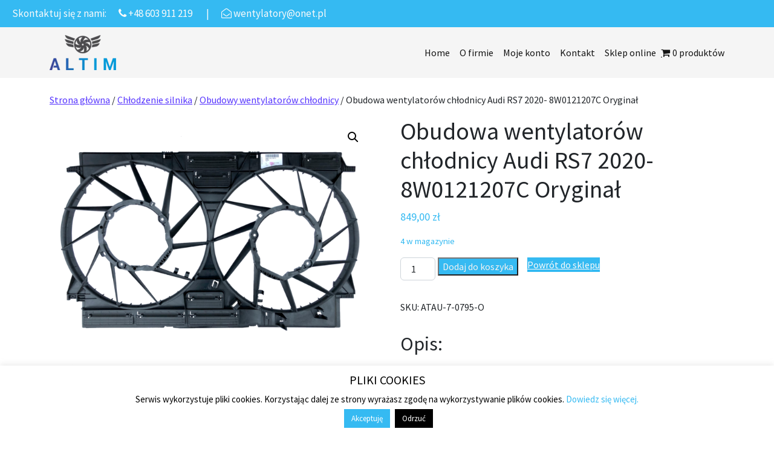

--- FILE ---
content_type: text/html; charset=UTF-8
request_url: https://altimgt.pl/produkt/obudowa-wentylatorow-chlodnicy-audi-rs7-2020-8w0121207c-oryginal/
body_size: 15913
content:
<!DOCTYPE html>
<html lang="pl-PL">
<head>
	<meta charset="UTF-8">
	<meta name="viewport" content="width=device-width, initial-scale=1, shrink-to-fit=no">
	<link rel="profile" href="https://gmpg.org/xfn/11">
	<meta name='robots' content='index, follow, max-image-preview:large, max-snippet:-1, max-video-preview:-1' />
	<style>img:is([sizes="auto" i], [sizes^="auto," i]) { contain-intrinsic-size: 3000px 1500px }</style>
	
<!-- Google Tag Manager for WordPress by gtm4wp.com -->
<script data-cfasync="false" data-pagespeed-no-defer>
	var gtm4wp_datalayer_name = "dataLayer";
	var dataLayer = dataLayer || [];
	const gtm4wp_use_sku_instead = false;
	const gtm4wp_id_prefix = '';
	const gtm4wp_remarketing = true;
	const gtm4wp_eec = true;
	const gtm4wp_classicec = false;
	const gtm4wp_currency = 'PLN';
	const gtm4wp_product_per_impression = false;
	const gtm4wp_needs_shipping_address = false;
	const gtm4wp_business_vertical = 'retail';
	const gtm4wp_business_vertical_id = 'id';
</script>
<!-- End Google Tag Manager for WordPress by gtm4wp.com -->
	<!-- This site is optimized with the Yoast SEO plugin v20.1 - https://yoast.com/wordpress/plugins/seo/ -->
	<title>Wentylatory klimatyzacji samochodowej, wentylatory chłodnicy samochodowej, chłodzenia silnika, obudowy- Altimgt Wentylatory klimatyzacji samochodowej, wentylatory chłodnicy samochodowej, chłodzenia silnika, obudowy- Altimgt Obudowa wentylatorów chłodnicy Audi RS7 2020- 8W0121207C Oryginał</title>
	<meta name="description" content="Obudowa wentylatorów chłodnicy Audi RS7 2020- 8W0121207C Oryginał - Wentylatory klimatyzacji samochodowej, wentylatory chłodnicy samochodowej, chłodzenia silnika, obudowy- Altimgt" />
	<link rel="canonical" href="https://altimgt.pl/produkt/obudowa-wentylatorow-chlodnicy-audi-rs7-2020-8w0121207c-oryginal/" />
	<meta property="og:locale" content="pl_PL" />
	<meta property="og:type" content="article" />
	<meta property="og:title" content="Wentylatory klimatyzacji samochodowej, wentylatory chłodnicy samochodowej, chłodzenia silnika, obudowy- Altimgt Wentylatory klimatyzacji samochodowej, wentylatory chłodnicy samochodowej, chłodzenia silnika, obudowy- Altimgt Obudowa wentylatorów chłodnicy Audi RS7 2020- 8W0121207C Oryginał" />
	<meta property="og:description" content="Obudowa wentylatorów chłodnicy Audi RS7 2020- 8W0121207C Oryginał - Wentylatory klimatyzacji samochodowej, wentylatory chłodnicy samochodowej, chłodzenia silnika, obudowy- Altimgt" />
	<meta property="og:url" content="https://altimgt.pl/produkt/obudowa-wentylatorow-chlodnicy-audi-rs7-2020-8w0121207c-oryginal/" />
	<meta property="og:site_name" content="Wentylatory klimatyzacji samochodowej, wentylatory chłodnicy samochodowej, chłodzenia silnika, obudowy- Altimgt" />
	<meta property="article:modified_time" content="2026-01-20T01:24:31+00:00" />
	<meta property="og:image" content="https://altimgt.pl/wp-content/uploads/2023/04/ATAU-7-0795-O-1-1.png" />
	<meta property="og:image:width" content="2018" />
	<meta property="og:image:height" content="1514" />
	<meta property="og:image:type" content="image/png" />
	<meta name="twitter:card" content="summary_large_image" />
	<meta name="twitter:label1" content="Szacowany czas czytania" />
	<meta name="twitter:data1" content="1 minuta" />
	<script type="application/ld+json" class="yoast-schema-graph">{"@context":"https://schema.org","@graph":[{"@type":"WebPage","@id":"https://altimgt.pl/produkt/obudowa-wentylatorow-chlodnicy-audi-rs7-2020-8w0121207c-oryginal/","url":"https://altimgt.pl/produkt/obudowa-wentylatorow-chlodnicy-audi-rs7-2020-8w0121207c-oryginal/","name":"Wentylatory klimatyzacji samochodowej, wentylatory chłodnicy samochodowej, chłodzenia silnika, obudowy- Altimgt Wentylatory klimatyzacji samochodowej, wentylatory chłodnicy samochodowej, chłodzenia silnika, obudowy- Altimgt Obudowa wentylatorów chłodnicy Audi RS7 2020- 8W0121207C Oryginał","isPartOf":{"@id":"https://altimgt.pl/#website"},"primaryImageOfPage":{"@id":"https://altimgt.pl/produkt/obudowa-wentylatorow-chlodnicy-audi-rs7-2020-8w0121207c-oryginal/#primaryimage"},"image":{"@id":"https://altimgt.pl/produkt/obudowa-wentylatorow-chlodnicy-audi-rs7-2020-8w0121207c-oryginal/#primaryimage"},"thumbnailUrl":"https://altimgt.pl/wp-content/uploads/2023/04/ATAU-7-0795-O-1-1.png","datePublished":"2023-04-19T07:42:10+00:00","dateModified":"2026-01-20T01:24:31+00:00","description":"Obudowa wentylatorów chłodnicy Audi RS7 2020- 8W0121207C Oryginał - Wentylatory klimatyzacji samochodowej, wentylatory chłodnicy samochodowej, chłodzenia silnika, obudowy- Altimgt","breadcrumb":{"@id":"https://altimgt.pl/produkt/obudowa-wentylatorow-chlodnicy-audi-rs7-2020-8w0121207c-oryginal/#breadcrumb"},"inLanguage":"pl-PL","potentialAction":[{"@type":"ReadAction","target":["https://altimgt.pl/produkt/obudowa-wentylatorow-chlodnicy-audi-rs7-2020-8w0121207c-oryginal/"]}]},{"@type":"ImageObject","inLanguage":"pl-PL","@id":"https://altimgt.pl/produkt/obudowa-wentylatorow-chlodnicy-audi-rs7-2020-8w0121207c-oryginal/#primaryimage","url":"https://altimgt.pl/wp-content/uploads/2023/04/ATAU-7-0795-O-1-1.png","contentUrl":"https://altimgt.pl/wp-content/uploads/2023/04/ATAU-7-0795-O-1-1.png","width":2018,"height":1514},{"@type":"BreadcrumbList","@id":"https://altimgt.pl/produkt/obudowa-wentylatorow-chlodnicy-audi-rs7-2020-8w0121207c-oryginal/#breadcrumb","itemListElement":[{"@type":"ListItem","position":1,"name":"Strona główna","item":"https://altimgt.pl/"},{"@type":"ListItem","position":2,"name":"Sklep online","item":"https://altimgt.pl/shop/"},{"@type":"ListItem","position":3,"name":"Obudowa wentylatorów chłodnicy Audi RS7 2020- 8W0121207C Oryginał"}]},{"@type":"WebSite","@id":"https://altimgt.pl/#website","url":"https://altimgt.pl/","name":"Wentylatory klimatyzacji samochodowej, wentylatory chłodnicy samochodowej, chłodzenia silnika, obudowy- Altimgt","description":"Wentylatory klimatyzacji samochodowej, wentylatory chłodnicy samochodowej, chłodzenia silnika, obudowy- Altimgt","potentialAction":[{"@type":"SearchAction","target":{"@type":"EntryPoint","urlTemplate":"https://altimgt.pl/?s={search_term_string}"},"query-input":"required name=search_term_string"}],"inLanguage":"pl-PL"}]}</script>
	<!-- / Yoast SEO plugin. -->


<link rel="alternate" type="application/rss+xml" title="Wentylatory klimatyzacji samochodowej, wentylatory chłodnicy samochodowej, chłodzenia silnika, obudowy- Altimgt &raquo; Kanał z wpisami" href="https://altimgt.pl/feed/" />
<link rel="alternate" type="application/rss+xml" title="Wentylatory klimatyzacji samochodowej, wentylatory chłodnicy samochodowej, chłodzenia silnika, obudowy- Altimgt &raquo; Kanał z komentarzami" href="https://altimgt.pl/comments/feed/" />
<script>
window._wpemojiSettings = {"baseUrl":"https:\/\/s.w.org\/images\/core\/emoji\/16.0.1\/72x72\/","ext":".png","svgUrl":"https:\/\/s.w.org\/images\/core\/emoji\/16.0.1\/svg\/","svgExt":".svg","source":{"concatemoji":"https:\/\/altimgt.pl\/wp-includes\/js\/wp-emoji-release.min.js?ver=6.8.3"}};
/*! This file is auto-generated */
!function(s,n){var o,i,e;function c(e){try{var t={supportTests:e,timestamp:(new Date).valueOf()};sessionStorage.setItem(o,JSON.stringify(t))}catch(e){}}function p(e,t,n){e.clearRect(0,0,e.canvas.width,e.canvas.height),e.fillText(t,0,0);var t=new Uint32Array(e.getImageData(0,0,e.canvas.width,e.canvas.height).data),a=(e.clearRect(0,0,e.canvas.width,e.canvas.height),e.fillText(n,0,0),new Uint32Array(e.getImageData(0,0,e.canvas.width,e.canvas.height).data));return t.every(function(e,t){return e===a[t]})}function u(e,t){e.clearRect(0,0,e.canvas.width,e.canvas.height),e.fillText(t,0,0);for(var n=e.getImageData(16,16,1,1),a=0;a<n.data.length;a++)if(0!==n.data[a])return!1;return!0}function f(e,t,n,a){switch(t){case"flag":return n(e,"\ud83c\udff3\ufe0f\u200d\u26a7\ufe0f","\ud83c\udff3\ufe0f\u200b\u26a7\ufe0f")?!1:!n(e,"\ud83c\udde8\ud83c\uddf6","\ud83c\udde8\u200b\ud83c\uddf6")&&!n(e,"\ud83c\udff4\udb40\udc67\udb40\udc62\udb40\udc65\udb40\udc6e\udb40\udc67\udb40\udc7f","\ud83c\udff4\u200b\udb40\udc67\u200b\udb40\udc62\u200b\udb40\udc65\u200b\udb40\udc6e\u200b\udb40\udc67\u200b\udb40\udc7f");case"emoji":return!a(e,"\ud83e\udedf")}return!1}function g(e,t,n,a){var r="undefined"!=typeof WorkerGlobalScope&&self instanceof WorkerGlobalScope?new OffscreenCanvas(300,150):s.createElement("canvas"),o=r.getContext("2d",{willReadFrequently:!0}),i=(o.textBaseline="top",o.font="600 32px Arial",{});return e.forEach(function(e){i[e]=t(o,e,n,a)}),i}function t(e){var t=s.createElement("script");t.src=e,t.defer=!0,s.head.appendChild(t)}"undefined"!=typeof Promise&&(o="wpEmojiSettingsSupports",i=["flag","emoji"],n.supports={everything:!0,everythingExceptFlag:!0},e=new Promise(function(e){s.addEventListener("DOMContentLoaded",e,{once:!0})}),new Promise(function(t){var n=function(){try{var e=JSON.parse(sessionStorage.getItem(o));if("object"==typeof e&&"number"==typeof e.timestamp&&(new Date).valueOf()<e.timestamp+604800&&"object"==typeof e.supportTests)return e.supportTests}catch(e){}return null}();if(!n){if("undefined"!=typeof Worker&&"undefined"!=typeof OffscreenCanvas&&"undefined"!=typeof URL&&URL.createObjectURL&&"undefined"!=typeof Blob)try{var e="postMessage("+g.toString()+"("+[JSON.stringify(i),f.toString(),p.toString(),u.toString()].join(",")+"));",a=new Blob([e],{type:"text/javascript"}),r=new Worker(URL.createObjectURL(a),{name:"wpTestEmojiSupports"});return void(r.onmessage=function(e){c(n=e.data),r.terminate(),t(n)})}catch(e){}c(n=g(i,f,p,u))}t(n)}).then(function(e){for(var t in e)n.supports[t]=e[t],n.supports.everything=n.supports.everything&&n.supports[t],"flag"!==t&&(n.supports.everythingExceptFlag=n.supports.everythingExceptFlag&&n.supports[t]);n.supports.everythingExceptFlag=n.supports.everythingExceptFlag&&!n.supports.flag,n.DOMReady=!1,n.readyCallback=function(){n.DOMReady=!0}}).then(function(){return e}).then(function(){var e;n.supports.everything||(n.readyCallback(),(e=n.source||{}).concatemoji?t(e.concatemoji):e.wpemoji&&e.twemoji&&(t(e.twemoji),t(e.wpemoji)))}))}((window,document),window._wpemojiSettings);
</script>
<style id='wp-emoji-styles-inline-css'>

	img.wp-smiley, img.emoji {
		display: inline !important;
		border: none !important;
		box-shadow: none !important;
		height: 1em !important;
		width: 1em !important;
		margin: 0 0.07em !important;
		vertical-align: -0.1em !important;
		background: none !important;
		padding: 0 !important;
	}
</style>
<link rel='stylesheet' id='wp-block-library-css' href='https://altimgt.pl/wp-includes/css/dist/block-library/style.min.css?ver=6.8.3' media='all' />
<style id='classic-theme-styles-inline-css'>
/*! This file is auto-generated */
.wp-block-button__link{color:#fff;background-color:#32373c;border-radius:9999px;box-shadow:none;text-decoration:none;padding:calc(.667em + 2px) calc(1.333em + 2px);font-size:1.125em}.wp-block-file__button{background:#32373c;color:#fff;text-decoration:none}
</style>
<style id='global-styles-inline-css'>
:root{--wp--preset--aspect-ratio--square: 1;--wp--preset--aspect-ratio--4-3: 4/3;--wp--preset--aspect-ratio--3-4: 3/4;--wp--preset--aspect-ratio--3-2: 3/2;--wp--preset--aspect-ratio--2-3: 2/3;--wp--preset--aspect-ratio--16-9: 16/9;--wp--preset--aspect-ratio--9-16: 9/16;--wp--preset--color--black: #000000;--wp--preset--color--cyan-bluish-gray: #abb8c3;--wp--preset--color--white: #fff;--wp--preset--color--pale-pink: #f78da7;--wp--preset--color--vivid-red: #cf2e2e;--wp--preset--color--luminous-vivid-orange: #ff6900;--wp--preset--color--luminous-vivid-amber: #fcb900;--wp--preset--color--light-green-cyan: #7bdcb5;--wp--preset--color--vivid-green-cyan: #00d084;--wp--preset--color--pale-cyan-blue: #8ed1fc;--wp--preset--color--vivid-cyan-blue: #0693e3;--wp--preset--color--vivid-purple: #9b51e0;--wp--preset--color--blue: #0d6efd;--wp--preset--color--indigo: #6610f2;--wp--preset--color--purple: #5533ff;--wp--preset--color--pink: #d63384;--wp--preset--color--red: #dc3545;--wp--preset--color--orange: #fd7e14;--wp--preset--color--yellow: #ffc107;--wp--preset--color--green: #198754;--wp--preset--color--teal: #20c997;--wp--preset--color--cyan: #0dcaf0;--wp--preset--color--gray: #6c757d;--wp--preset--color--gray-dark: #343a40;--wp--preset--gradient--vivid-cyan-blue-to-vivid-purple: linear-gradient(135deg,rgba(6,147,227,1) 0%,rgb(155,81,224) 100%);--wp--preset--gradient--light-green-cyan-to-vivid-green-cyan: linear-gradient(135deg,rgb(122,220,180) 0%,rgb(0,208,130) 100%);--wp--preset--gradient--luminous-vivid-amber-to-luminous-vivid-orange: linear-gradient(135deg,rgba(252,185,0,1) 0%,rgba(255,105,0,1) 100%);--wp--preset--gradient--luminous-vivid-orange-to-vivid-red: linear-gradient(135deg,rgba(255,105,0,1) 0%,rgb(207,46,46) 100%);--wp--preset--gradient--very-light-gray-to-cyan-bluish-gray: linear-gradient(135deg,rgb(238,238,238) 0%,rgb(169,184,195) 100%);--wp--preset--gradient--cool-to-warm-spectrum: linear-gradient(135deg,rgb(74,234,220) 0%,rgb(151,120,209) 20%,rgb(207,42,186) 40%,rgb(238,44,130) 60%,rgb(251,105,98) 80%,rgb(254,248,76) 100%);--wp--preset--gradient--blush-light-purple: linear-gradient(135deg,rgb(255,206,236) 0%,rgb(152,150,240) 100%);--wp--preset--gradient--blush-bordeaux: linear-gradient(135deg,rgb(254,205,165) 0%,rgb(254,45,45) 50%,rgb(107,0,62) 100%);--wp--preset--gradient--luminous-dusk: linear-gradient(135deg,rgb(255,203,112) 0%,rgb(199,81,192) 50%,rgb(65,88,208) 100%);--wp--preset--gradient--pale-ocean: linear-gradient(135deg,rgb(255,245,203) 0%,rgb(182,227,212) 50%,rgb(51,167,181) 100%);--wp--preset--gradient--electric-grass: linear-gradient(135deg,rgb(202,248,128) 0%,rgb(113,206,126) 100%);--wp--preset--gradient--midnight: linear-gradient(135deg,rgb(2,3,129) 0%,rgb(40,116,252) 100%);--wp--preset--font-size--small: 13px;--wp--preset--font-size--medium: 20px;--wp--preset--font-size--large: 36px;--wp--preset--font-size--x-large: 42px;--wp--preset--spacing--20: 0.44rem;--wp--preset--spacing--30: 0.67rem;--wp--preset--spacing--40: 1rem;--wp--preset--spacing--50: 1.5rem;--wp--preset--spacing--60: 2.25rem;--wp--preset--spacing--70: 3.38rem;--wp--preset--spacing--80: 5.06rem;--wp--preset--shadow--natural: 6px 6px 9px rgba(0, 0, 0, 0.2);--wp--preset--shadow--deep: 12px 12px 50px rgba(0, 0, 0, 0.4);--wp--preset--shadow--sharp: 6px 6px 0px rgba(0, 0, 0, 0.2);--wp--preset--shadow--outlined: 6px 6px 0px -3px rgba(255, 255, 255, 1), 6px 6px rgba(0, 0, 0, 1);--wp--preset--shadow--crisp: 6px 6px 0px rgba(0, 0, 0, 1);}:where(.is-layout-flex){gap: 0.5em;}:where(.is-layout-grid){gap: 0.5em;}body .is-layout-flex{display: flex;}.is-layout-flex{flex-wrap: wrap;align-items: center;}.is-layout-flex > :is(*, div){margin: 0;}body .is-layout-grid{display: grid;}.is-layout-grid > :is(*, div){margin: 0;}:where(.wp-block-columns.is-layout-flex){gap: 2em;}:where(.wp-block-columns.is-layout-grid){gap: 2em;}:where(.wp-block-post-template.is-layout-flex){gap: 1.25em;}:where(.wp-block-post-template.is-layout-grid){gap: 1.25em;}.has-black-color{color: var(--wp--preset--color--black) !important;}.has-cyan-bluish-gray-color{color: var(--wp--preset--color--cyan-bluish-gray) !important;}.has-white-color{color: var(--wp--preset--color--white) !important;}.has-pale-pink-color{color: var(--wp--preset--color--pale-pink) !important;}.has-vivid-red-color{color: var(--wp--preset--color--vivid-red) !important;}.has-luminous-vivid-orange-color{color: var(--wp--preset--color--luminous-vivid-orange) !important;}.has-luminous-vivid-amber-color{color: var(--wp--preset--color--luminous-vivid-amber) !important;}.has-light-green-cyan-color{color: var(--wp--preset--color--light-green-cyan) !important;}.has-vivid-green-cyan-color{color: var(--wp--preset--color--vivid-green-cyan) !important;}.has-pale-cyan-blue-color{color: var(--wp--preset--color--pale-cyan-blue) !important;}.has-vivid-cyan-blue-color{color: var(--wp--preset--color--vivid-cyan-blue) !important;}.has-vivid-purple-color{color: var(--wp--preset--color--vivid-purple) !important;}.has-black-background-color{background-color: var(--wp--preset--color--black) !important;}.has-cyan-bluish-gray-background-color{background-color: var(--wp--preset--color--cyan-bluish-gray) !important;}.has-white-background-color{background-color: var(--wp--preset--color--white) !important;}.has-pale-pink-background-color{background-color: var(--wp--preset--color--pale-pink) !important;}.has-vivid-red-background-color{background-color: var(--wp--preset--color--vivid-red) !important;}.has-luminous-vivid-orange-background-color{background-color: var(--wp--preset--color--luminous-vivid-orange) !important;}.has-luminous-vivid-amber-background-color{background-color: var(--wp--preset--color--luminous-vivid-amber) !important;}.has-light-green-cyan-background-color{background-color: var(--wp--preset--color--light-green-cyan) !important;}.has-vivid-green-cyan-background-color{background-color: var(--wp--preset--color--vivid-green-cyan) !important;}.has-pale-cyan-blue-background-color{background-color: var(--wp--preset--color--pale-cyan-blue) !important;}.has-vivid-cyan-blue-background-color{background-color: var(--wp--preset--color--vivid-cyan-blue) !important;}.has-vivid-purple-background-color{background-color: var(--wp--preset--color--vivid-purple) !important;}.has-black-border-color{border-color: var(--wp--preset--color--black) !important;}.has-cyan-bluish-gray-border-color{border-color: var(--wp--preset--color--cyan-bluish-gray) !important;}.has-white-border-color{border-color: var(--wp--preset--color--white) !important;}.has-pale-pink-border-color{border-color: var(--wp--preset--color--pale-pink) !important;}.has-vivid-red-border-color{border-color: var(--wp--preset--color--vivid-red) !important;}.has-luminous-vivid-orange-border-color{border-color: var(--wp--preset--color--luminous-vivid-orange) !important;}.has-luminous-vivid-amber-border-color{border-color: var(--wp--preset--color--luminous-vivid-amber) !important;}.has-light-green-cyan-border-color{border-color: var(--wp--preset--color--light-green-cyan) !important;}.has-vivid-green-cyan-border-color{border-color: var(--wp--preset--color--vivid-green-cyan) !important;}.has-pale-cyan-blue-border-color{border-color: var(--wp--preset--color--pale-cyan-blue) !important;}.has-vivid-cyan-blue-border-color{border-color: var(--wp--preset--color--vivid-cyan-blue) !important;}.has-vivid-purple-border-color{border-color: var(--wp--preset--color--vivid-purple) !important;}.has-vivid-cyan-blue-to-vivid-purple-gradient-background{background: var(--wp--preset--gradient--vivid-cyan-blue-to-vivid-purple) !important;}.has-light-green-cyan-to-vivid-green-cyan-gradient-background{background: var(--wp--preset--gradient--light-green-cyan-to-vivid-green-cyan) !important;}.has-luminous-vivid-amber-to-luminous-vivid-orange-gradient-background{background: var(--wp--preset--gradient--luminous-vivid-amber-to-luminous-vivid-orange) !important;}.has-luminous-vivid-orange-to-vivid-red-gradient-background{background: var(--wp--preset--gradient--luminous-vivid-orange-to-vivid-red) !important;}.has-very-light-gray-to-cyan-bluish-gray-gradient-background{background: var(--wp--preset--gradient--very-light-gray-to-cyan-bluish-gray) !important;}.has-cool-to-warm-spectrum-gradient-background{background: var(--wp--preset--gradient--cool-to-warm-spectrum) !important;}.has-blush-light-purple-gradient-background{background: var(--wp--preset--gradient--blush-light-purple) !important;}.has-blush-bordeaux-gradient-background{background: var(--wp--preset--gradient--blush-bordeaux) !important;}.has-luminous-dusk-gradient-background{background: var(--wp--preset--gradient--luminous-dusk) !important;}.has-pale-ocean-gradient-background{background: var(--wp--preset--gradient--pale-ocean) !important;}.has-electric-grass-gradient-background{background: var(--wp--preset--gradient--electric-grass) !important;}.has-midnight-gradient-background{background: var(--wp--preset--gradient--midnight) !important;}.has-small-font-size{font-size: var(--wp--preset--font-size--small) !important;}.has-medium-font-size{font-size: var(--wp--preset--font-size--medium) !important;}.has-large-font-size{font-size: var(--wp--preset--font-size--large) !important;}.has-x-large-font-size{font-size: var(--wp--preset--font-size--x-large) !important;}
:where(.wp-block-post-template.is-layout-flex){gap: 1.25em;}:where(.wp-block-post-template.is-layout-grid){gap: 1.25em;}
:where(.wp-block-columns.is-layout-flex){gap: 2em;}:where(.wp-block-columns.is-layout-grid){gap: 2em;}
:root :where(.wp-block-pullquote){font-size: 1.5em;line-height: 1.6;}
</style>
<link rel='stylesheet' id='contact-form-7-css' href='https://altimgt.pl/wp-content/plugins/contact-form-7/includes/css/styles.css?ver=5.7.4' media='all' />
<link rel='stylesheet' id='cookie-law-info-css' href='https://altimgt.pl/wp-content/plugins/cookie-law-info/legacy/public/css/cookie-law-info-public.css?ver=3.0.8' media='all' />
<link rel='stylesheet' id='cookie-law-info-gdpr-css' href='https://altimgt.pl/wp-content/plugins/cookie-law-info/legacy/public/css/cookie-law-info-gdpr.css?ver=3.0.8' media='all' />
<link rel='stylesheet' id='advanced-flat-rate-shipping-for-woocommerce-css' href='https://altimgt.pl/wp-content/plugins/woo-extra-flat-rate/public/css/advanced-flat-rate-shipping-for-woocommerce-public.css?ver=4.1.2' media='all' />
<link rel='stylesheet' id='font-awesome-min-css' href='https://altimgt.pl/wp-content/plugins/woo-extra-flat-rate/public/css/font-awesome.min.css?ver=4.1.2' media='all' />
<link rel='stylesheet' id='wpmenucart-icons-css' href='https://altimgt.pl/wp-content/plugins/woocommerce-menu-bar-cart/assets/css/wpmenucart-icons.min.css?ver=2.13.1' media='all' />
<style id='wpmenucart-icons-inline-css'>
@font-face{font-family:WPMenuCart;src:url(https://altimgt.pl/wp-content/plugins/woocommerce-menu-bar-cart/assets/fonts/WPMenuCart.eot);src:url(https://altimgt.pl/wp-content/plugins/woocommerce-menu-bar-cart/assets/fonts/WPMenuCart.eot?#iefix) format('embedded-opentype'),url(https://altimgt.pl/wp-content/plugins/woocommerce-menu-bar-cart/assets/fonts/WPMenuCart.woff2) format('woff2'),url(https://altimgt.pl/wp-content/plugins/woocommerce-menu-bar-cart/assets/fonts/WPMenuCart.woff) format('woff'),url(https://altimgt.pl/wp-content/plugins/woocommerce-menu-bar-cart/assets/fonts/WPMenuCart.ttf) format('truetype'),url(https://altimgt.pl/wp-content/plugins/woocommerce-menu-bar-cart/assets/fonts/WPMenuCart.svg#WPMenuCart) format('svg');font-weight:400;font-style:normal;font-display:swap}
</style>
<link rel='stylesheet' id='wpmenucart-css' href='https://altimgt.pl/wp-content/plugins/woocommerce-menu-bar-cart/assets/css/wpmenucart-main.min.css?ver=2.13.1' media='all' />
<link rel='stylesheet' id='photoswipe-css' href='https://altimgt.pl/wp-content/plugins/woocommerce/assets/css/photoswipe/photoswipe.min.css?ver=10.2.3' media='all' />
<link rel='stylesheet' id='photoswipe-default-skin-css' href='https://altimgt.pl/wp-content/plugins/woocommerce/assets/css/photoswipe/default-skin/default-skin.min.css?ver=10.2.3' media='all' />
<link rel='stylesheet' id='woocommerce-layout-css' href='https://altimgt.pl/wp-content/plugins/woocommerce/assets/css/woocommerce-layout.css?ver=10.2.3' media='all' />
<link rel='stylesheet' id='woocommerce-smallscreen-css' href='https://altimgt.pl/wp-content/plugins/woocommerce/assets/css/woocommerce-smallscreen.css?ver=10.2.3' media='only screen and (max-width: 768px)' />
<link rel='stylesheet' id='woocommerce-general-css' href='https://altimgt.pl/wp-content/plugins/woocommerce/assets/css/woocommerce.css?ver=10.2.3' media='all' />
<style id='woocommerce-inline-inline-css'>
.woocommerce form .form-row .required { visibility: visible; }
</style>
<link rel='stylesheet' id='xoo-cp-style-css' href='https://altimgt.pl/wp-content/plugins/added-to-cart-popup-woocommerce/assets/css/xoo-cp-style.css?ver=1.5' media='all' />
<style id='xoo-cp-style-inline-css'>
td.xoo-cp-pqty{
			    min-width: 120px;
			}
			.xoo-cp-container{
				max-width: 650px;
			}
			.xcp-btn{
				background-color: #777777;
				color: #ffffff;
				font-size: 14px;
				border-radius: 5px;
				border: 1px solid #777777;
			}
			.xcp-btn:hover{
				color: #ffffff;
			}
			td.xoo-cp-pimg{
				width: 20%;
			}
			table.xoo-cp-pdetails , table.xoo-cp-pdetails tr{
				border: 0!important;
			}
			table.xoo-cp-pdetails td{
				border-style: solid;
				border-width: 0px;
				border-color: #ebe9eb;
			}
</style>
<link rel='stylesheet' id='brands-styles-css' href='https://altimgt.pl/wp-content/plugins/woocommerce/assets/css/brands.css?ver=10.2.3' media='all' />
<link rel='stylesheet' id='child-understrap-styles-css' href='https://altimgt.pl/wp-content/themes/child-understrap/css/child-theme.min.css?ver=1.2.2' media='all' />
<link rel='stylesheet' id='understrap-child-styles-css' href='https://altimgt.pl/wp-content/themes/child-understrap/style.css?ver=6.8.3' media='all' />
<link rel='stylesheet' id='wgdr-css' href='https://altimgt.pl/wp-content/plugins/woocommerce-google-dynamic-retargeting-tag/public/css/wgdr-frontend.css?ver=6.8.3' media='all' />
<script src="https://altimgt.pl/wp-includes/js/jquery/jquery.min.js?ver=3.7.1" id="jquery-core-js"></script>
<script src="https://altimgt.pl/wp-includes/js/jquery/jquery-migrate.min.js?ver=3.4.1" id="jquery-migrate-js"></script>
<script id="cookie-law-info-js-extra">
var Cli_Data = {"nn_cookie_ids":[],"cookielist":[],"non_necessary_cookies":[],"ccpaEnabled":"","ccpaRegionBased":"","ccpaBarEnabled":"","strictlyEnabled":["necessary","obligatoire"],"ccpaType":"gdpr","js_blocking":"","custom_integration":"","triggerDomRefresh":"","secure_cookies":""};
var cli_cookiebar_settings = {"animate_speed_hide":"500","animate_speed_show":"500","background":"#FFF","border":"#b1a6a6c2","border_on":"","button_1_button_colour":"#35baf2","button_1_button_hover":"#2a95c2","button_1_link_colour":"#fff","button_1_as_button":"1","button_1_new_win":"","button_2_button_colour":"#333","button_2_button_hover":"#292929","button_2_link_colour":"#444","button_2_as_button":"","button_2_hidebar":"","button_3_button_colour":"#000","button_3_button_hover":"#000000","button_3_link_colour":"#fff","button_3_as_button":"1","button_3_new_win":"","button_4_button_colour":"#000","button_4_button_hover":"#000000","button_4_link_colour":"#fff","button_4_as_button":"1","button_7_button_colour":"#61a229","button_7_button_hover":"#4e8221","button_7_link_colour":"#fff","button_7_as_button":"1","button_7_new_win":"","font_family":"inherit","header_fix":"","notify_animate_hide":"1","notify_animate_show":"","notify_div_id":"#cookie-law-info-bar","notify_position_horizontal":"right","notify_position_vertical":"bottom","scroll_close":"","scroll_close_reload":"","accept_close_reload":"","reject_close_reload":"","showagain_tab":"","showagain_background":"#fff","showagain_border":"#000","showagain_div_id":"#cookie-law-info-again","showagain_x_position":"100px","text":"#000","show_once_yn":"","show_once":"10000","logging_on":"","as_popup":"","popup_overlay":"1","bar_heading_text":"PLIKI COOKIES","cookie_bar_as":"banner","popup_showagain_position":"bottom-right","widget_position":"left"};
var log_object = {"ajax_url":"https:\/\/altimgt.pl\/wp-admin\/admin-ajax.php"};
</script>
<script src="https://altimgt.pl/wp-content/plugins/cookie-law-info/legacy/public/js/cookie-law-info-public.js?ver=3.0.8" id="cookie-law-info-js"></script>
<script src="https://altimgt.pl/wp-content/plugins/woo-extra-flat-rate/public/js/advanced-flat-rate-shipping-for-woocommerce-public.js?ver=4.1.2" id="advanced-flat-rate-shipping-for-woocommerce-js"></script>
<script src="https://altimgt.pl/wp-content/plugins/woocommerce/assets/js/jquery-blockui/jquery.blockUI.min.js?ver=2.7.0-wc.10.2.3" id="jquery-blockui-js" defer data-wp-strategy="defer"></script>
<script id="wc-add-to-cart-js-extra">
var wc_add_to_cart_params = {"ajax_url":"\/wp-admin\/admin-ajax.php","wc_ajax_url":"\/?wc-ajax=%%endpoint%%","i18n_view_cart":"Zobacz koszyk","cart_url":"https:\/\/altimgt.pl\/cart\/","is_cart":"","cart_redirect_after_add":"no"};
</script>
<script src="https://altimgt.pl/wp-content/plugins/woocommerce/assets/js/frontend/add-to-cart.min.js?ver=10.2.3" id="wc-add-to-cart-js" defer data-wp-strategy="defer"></script>
<script src="https://altimgt.pl/wp-content/plugins/woocommerce/assets/js/zoom/jquery.zoom.min.js?ver=1.7.21-wc.10.2.3" id="zoom-js" defer data-wp-strategy="defer"></script>
<script src="https://altimgt.pl/wp-content/plugins/woocommerce/assets/js/flexslider/jquery.flexslider.min.js?ver=2.7.2-wc.10.2.3" id="flexslider-js" defer data-wp-strategy="defer"></script>
<script src="https://altimgt.pl/wp-content/plugins/woocommerce/assets/js/photoswipe/photoswipe.min.js?ver=4.1.1-wc.10.2.3" id="photoswipe-js" defer data-wp-strategy="defer"></script>
<script src="https://altimgt.pl/wp-content/plugins/woocommerce/assets/js/photoswipe/photoswipe-ui-default.min.js?ver=4.1.1-wc.10.2.3" id="photoswipe-ui-default-js" defer data-wp-strategy="defer"></script>
<script id="wc-single-product-js-extra">
var wc_single_product_params = {"i18n_required_rating_text":"Prosz\u0119 wybra\u0107 ocen\u0119","i18n_rating_options":["1 z 5 gwiazdek","2 z 5 gwiazdek","3 z 5 gwiazdek","4 z 5 gwiazdek","5 z 5 gwiazdek"],"i18n_product_gallery_trigger_text":"Wy\u015bwietl pe\u0142noekranow\u0105 galeri\u0119 obrazk\u00f3w","review_rating_required":"yes","flexslider":{"rtl":false,"animation":"slide","smoothHeight":true,"directionNav":false,"controlNav":"thumbnails","slideshow":false,"animationSpeed":500,"animationLoop":false,"allowOneSlide":false},"zoom_enabled":"1","zoom_options":[],"photoswipe_enabled":"1","photoswipe_options":{"shareEl":false,"closeOnScroll":false,"history":false,"hideAnimationDuration":0,"showAnimationDuration":0},"flexslider_enabled":"1"};
</script>
<script src="https://altimgt.pl/wp-content/plugins/woocommerce/assets/js/frontend/single-product.min.js?ver=10.2.3" id="wc-single-product-js" defer data-wp-strategy="defer"></script>
<script src="https://altimgt.pl/wp-content/plugins/woocommerce/assets/js/js-cookie/js.cookie.min.js?ver=2.1.4-wc.10.2.3" id="js-cookie-js" defer data-wp-strategy="defer"></script>
<script id="woocommerce-js-extra">
var woocommerce_params = {"ajax_url":"\/wp-admin\/admin-ajax.php","wc_ajax_url":"\/?wc-ajax=%%endpoint%%","i18n_password_show":"Poka\u017c has\u0142o","i18n_password_hide":"Ukryj has\u0142o"};
</script>
<script src="https://altimgt.pl/wp-content/plugins/woocommerce/assets/js/frontend/woocommerce.min.js?ver=10.2.3" id="woocommerce-js" defer data-wp-strategy="defer"></script>
<script src="https://altimgt.pl/wp-content/plugins/duracelltomi-google-tag-manager/js/gtm4wp-woocommerce-enhanced.js?ver=1.16.2" id="gtm4wp-woocommerce-enhanced-js"></script>
<link rel="https://api.w.org/" href="https://altimgt.pl/wp-json/" /><link rel="alternate" title="JSON" type="application/json" href="https://altimgt.pl/wp-json/wp/v2/product/73120" /><link rel="EditURI" type="application/rsd+xml" title="RSD" href="https://altimgt.pl/xmlrpc.php?rsd" />
<meta name="generator" content="WordPress 6.8.3" />
<meta name="generator" content="WooCommerce 10.2.3" />
<link rel='shortlink' href='https://altimgt.pl/?p=73120' />
<link rel="alternate" title="oEmbed (JSON)" type="application/json+oembed" href="https://altimgt.pl/wp-json/oembed/1.0/embed?url=https%3A%2F%2Faltimgt.pl%2Fprodukt%2Fobudowa-wentylatorow-chlodnicy-audi-rs7-2020-8w0121207c-oryginal%2F" />
<link rel="alternate" title="oEmbed (XML)" type="text/xml+oembed" href="https://altimgt.pl/wp-json/oembed/1.0/embed?url=https%3A%2F%2Faltimgt.pl%2Fprodukt%2Fobudowa-wentylatorow-chlodnicy-audi-rs7-2020-8w0121207c-oryginal%2F&#038;format=xml" />

<!-- This website runs the Product Feed PRO for WooCommerce by AdTribes.io plugin - version 12.2.9 -->

<!-- Google Tag Manager for WordPress by gtm4wp.com -->
<!-- GTM Container placement set to automatic -->
<script data-cfasync="false" data-pagespeed-no-defer type="text/javascript">
	var dataLayer_content = {"pagePostType":"product","pagePostType2":"single-product","pagePostAuthor":"admin","customerTotalOrders":0,"customerTotalOrderValue":"0.00","customerFirstName":"","customerLastName":"","customerBillingFirstName":"","customerBillingLastName":"","customerBillingCompany":"","customerBillingAddress1":"","customerBillingAddress2":"","customerBillingCity":"","customerBillingPostcode":"","customerBillingCountry":"","customerBillingEmail":"","customerBillingEmailHash":"e3b0c44298fc1c149afbf4c8996fb92427ae41e4649b934ca495991b7852b855","customerBillingPhone":"","customerShippingFirstName":"","customerShippingLastName":"","customerShippingCompany":"","customerShippingAddress1":"","customerShippingAddress2":"","customerShippingCity":"","customerShippingPostcode":"","customerShippingCountry":"","productRatingCounts":[],"productAverageRating":0,"productReviewCount":0,"productType":"simple","productIsVariable":0,"ecomm_prodid":73120,"ecomm_pagetype":"product","ecomm_totalvalue":849,"event":"gtm4wp.changeDetailViewEEC","ecommerce":{"currencyCode":"PLN","detail":{"products":[{"id":73120,"name":"Obudowa wentylatorów chłodnicy Audi RS7 2020- 8W0121207C Oryginał","sku":"ATAU-7-0795-O","category":"Obudowy wentylatorów chłodnicy","price":849,"stocklevel":4}]}}};
	dataLayer.push( dataLayer_content );
</script>
<script data-cfasync="false">
(function(w,d,s,l,i){w[l]=w[l]||[];w[l].push({'gtm.start':
new Date().getTime(),event:'gtm.js'});var f=d.getElementsByTagName(s)[0],
j=d.createElement(s),dl=l!='dataLayer'?'&l='+l:'';j.async=true;j.src=
'//www.googletagmanager.com/gtm.'+'js?id='+i+dl;f.parentNode.insertBefore(j,f);
})(window,document,'script','dataLayer','GTM-MDXV7S3');
</script>
<!-- End Google Tag Manager -->
<!-- End Google Tag Manager for WordPress by gtm4wp.com --><meta name="mobile-web-app-capable" content="yes">
<meta name="apple-mobile-web-app-capable" content="yes">
<meta name="apple-mobile-web-app-title" content="Wentylatory klimatyzacji samochodowej, wentylatory chłodnicy samochodowej, chłodzenia silnika, obudowy- Altimgt - Wentylatory klimatyzacji samochodowej, wentylatory chłodnicy samochodowej, chłodzenia silnika, obudowy- Altimgt">
        <!--noptimize-->
        <!-- Global site tag (gtag.js) - Google Ads: 660066827 -->
        <script async
                src="https://www.googletagmanager.com/gtag/js?id=AW-660066827"></script>
        <script>
            window.dataLayer = window.dataLayer || [];

            function gtag() {
                dataLayer.push(arguments);
            }

            gtag('js', new Date());

            gtag('config', 'AW-660066827');
        </script>
        <!--/noptimize-->

        	<noscript><style>.woocommerce-product-gallery{ opacity: 1 !important; }</style></noscript>
	<link rel="icon" href="https://altimgt.pl/wp-content/uploads/2019/09/cropped-67968733-32x32.jpg" sizes="32x32" />
<link rel="icon" href="https://altimgt.pl/wp-content/uploads/2019/09/cropped-67968733-192x192.jpg" sizes="192x192" />
<link rel="apple-touch-icon" href="https://altimgt.pl/wp-content/uploads/2019/09/cropped-67968733-180x180.jpg" />
<meta name="msapplication-TileImage" content="https://altimgt.pl/wp-content/uploads/2019/09/cropped-67968733-270x270.jpg" />
    <link rel="stylesheet" href="https://fonts.googleapis.com/css?family=Source+Sans+Pro">
    <link href="//netdna.bootstrapcdn.com/font-awesome/3.2.1/css/font-awesome.css" rel="stylesheet">
    
</head>

<body data-rsssl=1 class="wp-singular product-template-default single single-product postid-73120 wp-embed-responsive wp-theme-understrap wp-child-theme-child-understrap theme-understrap woocommerce woocommerce-page woocommerce-no-js understrap-has-sidebar" itemscope itemtype="http://schema.org/WebSite">

<!-- GTM Container placement set to automatic -->
<!-- Google Tag Manager (noscript) -->
				<noscript><iframe src="https://www.googletagmanager.com/ns.html?id=GTM-MDXV7S3" height="0" width="0" style="display:none;visibility:hidden" aria-hidden="true"></iframe></noscript>
<!-- End Google Tag Manager (noscript) --><div class="site" id="page">

	<!-- ******************* The Navbar Area ******************* -->
	<header id="wrapper-navbar">
		<div class='navbar-top'>
        <p>Skontaktuj się z nami: <p><i class="fa fa-phone" aria-hidden="true"></i> +48 603 911 219</p> <p class='contact-separator'> |</p><p> <i class="fa fa-envelope-open-o" aria-hidden="true"></i> wentylatory@onet.pl</p></p>
        </div>
		<a class="skip-link visually-hidden-focusable" href="#content">
			Przejdź do treści		</a>

		
<nav id="main-nav" class="navbar navbar-expand-md navbar-dark bg-primary" aria-labelledby="main-nav-label">

	<h2 id="main-nav-label" class="screen-reader-text">
		Main Navigation	</h2>


	<div class="container">

		<!-- Your site branding in the menu -->
		
	
		<a class="navbar-brand" rel="home" href="https://altimgt.pl/" itemprop="url">
			<img src="https://altimgt.pl/wp-content/uploads/2023/02/logo_Altim_wybrane-3-e1551302643872.webp">
		</a>

	
	
		<button
			class="navbar-toggler"
			type="button"
			data-bs-toggle="collapse"
			data-bs-target="#navbarNavDropdown"
			aria-controls="navbarNavDropdown"
			aria-expanded="false"
			aria-label="Przełącz nawigację"
		>
			<span class="navbar-toggler-icon"></span>
		</button>

		<!-- The WordPress Menu goes here -->
		<div id="navbarNavDropdown" class="collapse navbar-collapse"><ul id="main-menu" class="navbar-nav ms-auto"><li itemscope="itemscope" itemtype="https://www.schema.org/SiteNavigationElement" id="menu-item-26156" class="menu-item menu-item-type-post_type menu-item-object-page menu-item-home menu-item-26156 nav-item"><a title="Home" href="https://altimgt.pl/" class="nav-link">Home</a></li>
<li itemscope="itemscope" itemtype="https://www.schema.org/SiteNavigationElement" id="menu-item-12059" class="menu-item menu-item-type-post_type menu-item-object-page menu-item-12059 nav-item"><a title="O firmie" href="https://altimgt.pl/o-firmie/" class="nav-link">O firmie</a></li>
<li itemscope="itemscope" itemtype="https://www.schema.org/SiteNavigationElement" id="menu-item-28020" class="menu-item menu-item-type-post_type menu-item-object-page menu-item-28020 nav-item"><a title="Moje konto" href="https://altimgt.pl/my-account/" class="nav-link">Moje konto</a></li>
<li itemscope="itemscope" itemtype="https://www.schema.org/SiteNavigationElement" id="menu-item-71698" class="menu-item menu-item-type-post_type menu-item-object-page menu-item-71698 nav-item"><a title="Kontakt" href="https://altimgt.pl/contact/" class="nav-link">Kontakt</a></li>
<li itemscope="itemscope" itemtype="https://www.schema.org/SiteNavigationElement" id="menu-item-16425" class="menu-item menu-item-type-post_type menu-item-object-page current_page_parent menu-item-16425 nav-item"><a title="Sklep online" href="https://altimgt.pl/shop/" class="nav-link">Sklep online</a></li>
<li class="menu-item menu-item-type-post_type menu-item-object-page nav-item wpmenucartli wpmenucart-display-standard menu-item" id="wpmenucartli"><a class="wpmenucart-contents empty-wpmenucart-visible" href="https://altimgt.pl/shop/" title="Zacznij zakupy"><i class="wpmenucart-icon-shopping-cart-0" role="img" aria-label="Koszyk"></i><span class="cartcontents">0 produktów</span></a></li></ul></div>
	</div><!-- .container(-fluid) -->

</nav><!-- #main-nav -->

	</header><!-- #wrapper-navbar -->
	<div class="wrapper" id="woocommerce-wrapper"><div class="container" id="content" tabindex="-1"><div class="row">
<div class="col-md content-area" id="primary">
<main class="site-main" id="main"><nav class="woocommerce-breadcrumb" aria-label="Breadcrumb"><a href="https://altimgt.pl">Strona główna</a>&nbsp;&#47;&nbsp;<a href="https://altimgt.pl/kategoria-produktu/kat-wentylatory-chlodnicy/">Chłodzenie silnika</a>&nbsp;&#47;&nbsp;<a href="https://altimgt.pl/kategoria-produktu/kat-wentylatory-chlodnicy/obudowy-wentylatorow-chlodnicy/">Obudowy wentylatorów chłodnicy</a>&nbsp;&#47;&nbsp;Obudowa wentylatorów chłodnicy Audi RS7 2020- 8W0121207C Oryginał</nav>
					
			<div class="woocommerce-notices-wrapper"></div><div id="product-73120" class="product type-product post-73120 status-publish first instock product_cat-kat-wentylatory-chlodnicy product_cat-obudowy-wentylatorow-chlodnicy has-post-thumbnail taxable shipping-taxable purchasable product-type-simple">

	<div class="woocommerce-product-gallery woocommerce-product-gallery--with-images woocommerce-product-gallery--columns-4 images" data-columns="4" style="opacity: 0; transition: opacity .25s ease-in-out;">
	<figure class="woocommerce-product-gallery__wrapper">
		<div data-thumb="https://altimgt.pl/wp-content/uploads/2023/04/ATAU-7-0795-O-1-1-100x100.png" data-thumb-alt="Obudowa wentylatorów chłodnicy Audi RS7 2020- 8W0121207C Oryginał" data-thumb-srcset="https://altimgt.pl/wp-content/uploads/2023/04/ATAU-7-0795-O-1-1-100x100.png 100w, https://altimgt.pl/wp-content/uploads/2023/04/ATAU-7-0795-O-1-1-150x150.png 150w"  data-thumb-sizes="(max-width: 100px) 100vw, 100px" class="woocommerce-product-gallery__image"><a href="https://altimgt.pl/wp-content/uploads/2023/04/ATAU-7-0795-O-1-1.png"><img width="700" height="525" src="https://altimgt.pl/wp-content/uploads/2023/04/ATAU-7-0795-O-1-1-700x525.png" class="wp-post-image" alt="Obudowa wentylatorów chłodnicy Audi RS7 2020- 8W0121207C Oryginał" data-caption="" data-src="https://altimgt.pl/wp-content/uploads/2023/04/ATAU-7-0795-O-1-1.png" data-large_image="https://altimgt.pl/wp-content/uploads/2023/04/ATAU-7-0795-O-1-1.png" data-large_image_width="2018" data-large_image_height="1514" decoding="async" fetchpriority="high" srcset="https://altimgt.pl/wp-content/uploads/2023/04/ATAU-7-0795-O-1-1-700x525.png 700w, https://altimgt.pl/wp-content/uploads/2023/04/ATAU-7-0795-O-1-1-300x225.png 300w, https://altimgt.pl/wp-content/uploads/2023/04/ATAU-7-0795-O-1-1-1024x768.png 1024w, https://altimgt.pl/wp-content/uploads/2023/04/ATAU-7-0795-O-1-1-768x576.png 768w, https://altimgt.pl/wp-content/uploads/2023/04/ATAU-7-0795-O-1-1-1536x1152.png 1536w, https://altimgt.pl/wp-content/uploads/2023/04/ATAU-7-0795-O-1-1-500x375.png 500w, https://altimgt.pl/wp-content/uploads/2023/04/ATAU-7-0795-O-1-1.png 2018w" sizes="(max-width: 700px) 100vw, 700px" /></a></div><div data-thumb="https://altimgt.pl/wp-content/uploads/2023/04/ATAU-7-0795-O-2-1-100x100.png" data-thumb-alt="Obudowa wentylatorów chłodnicy Audi RS7 2020- 8W0121207C Oryginał" data-thumb-srcset="https://altimgt.pl/wp-content/uploads/2023/04/ATAU-7-0795-O-2-1-100x100.png 100w, https://altimgt.pl/wp-content/uploads/2023/04/ATAU-7-0795-O-2-1-150x150.png 150w"  data-thumb-sizes="(max-width: 100px) 100vw, 100px" class="woocommerce-product-gallery__image"><a href="https://altimgt.pl/wp-content/uploads/2023/04/ATAU-7-0795-O-2-1.png"><img width="700" height="525" src="https://altimgt.pl/wp-content/uploads/2023/04/ATAU-7-0795-O-2-1-700x525.png" class="" alt="Obudowa wentylatorów chłodnicy Audi RS7 2020- 8W0121207C Oryginał" data-caption="" data-src="https://altimgt.pl/wp-content/uploads/2023/04/ATAU-7-0795-O-2-1.png" data-large_image="https://altimgt.pl/wp-content/uploads/2023/04/ATAU-7-0795-O-2-1.png" data-large_image_width="2004" data-large_image_height="1503" decoding="async" srcset="https://altimgt.pl/wp-content/uploads/2023/04/ATAU-7-0795-O-2-1-700x525.png 700w, https://altimgt.pl/wp-content/uploads/2023/04/ATAU-7-0795-O-2-1-300x225.png 300w, https://altimgt.pl/wp-content/uploads/2023/04/ATAU-7-0795-O-2-1-1024x768.png 1024w, https://altimgt.pl/wp-content/uploads/2023/04/ATAU-7-0795-O-2-1-768x576.png 768w, https://altimgt.pl/wp-content/uploads/2023/04/ATAU-7-0795-O-2-1-1536x1152.png 1536w, https://altimgt.pl/wp-content/uploads/2023/04/ATAU-7-0795-O-2-1-500x375.png 500w, https://altimgt.pl/wp-content/uploads/2023/04/ATAU-7-0795-O-2-1.png 2004w" sizes="(max-width: 700px) 100vw, 700px" /></a></div>	</figure>
</div>

	<div class="summary entry-summary">
		
<h1 class="product_title"> Obudowa wentylatorów chłodnicy Audi RS7 2020- 8W0121207C Oryginał </h1> <p class="price"><span class="woocommerce-Price-amount amount"><bdi>849,00&nbsp;<span class="woocommerce-Price-currencySymbol">&#122;&#322;</span></bdi></span></p>
<p class="stock in-stock">4 w magazynie</p>

	
	<form class="cart" action="https://altimgt.pl/produkt/obudowa-wentylatorow-chlodnicy-audi-rs7-2020-8w0121207c-oryginal/" method="post" enctype='multipart/form-data'>
		
		<div class="quantity">
		<label class="screen-reader-text" for="quantity_696f0adf0564a">ilość Obudowa wentylatorów chłodnicy Audi RS7 2020- 8W0121207C Oryginał</label>
	<input
		type="number"
				id="quantity_696f0adf0564a"
		class="input-text qty text form-control"
		name="quantity"
		value="1"
		aria-label="Ilość produktu"
				min="1"
					max="4"
							step="1"
			placeholder=""
			inputmode="numeric"
			autocomplete="off"
			/>
	</div>

		<button type="submit" name="add-to-cart" value="73120" class="single_add_to_cart_button button alt">Dodaj do koszyka</button>
        <a class="return-button button" href='https://altimgt.pl/sklep/'>Powrót do sklepu</a>

		<input type="hidden" name="gtm4wp_id" value="73120" />
<input type="hidden" name="gtm4wp_name" value="Obudowa wentylatorów chłodnicy Audi RS7 2020- 8W0121207C Oryginał" />
<input type="hidden" name="gtm4wp_sku" value="ATAU-7-0795-O" />
<input type="hidden" name="gtm4wp_category" value="Obudowy wentylatorów chłodnicy" />
<input type="hidden" name="gtm4wp_price" value="849" />
<input type="hidden" name="gtm4wp_stocklevel" value="4" />
	</form>

	
<div class="product_meta">

	
	
		<span class="sku_wrapper">SKU: <span class="sku">ATAU-7-0795-O</span></span>

	
	
	    
        
    <h2 style='margin-top: 30px; margin-bottom: 20px;'>Opis:</h2>
    <p><strong>Oryginalna obudowa wentylatorów chłodnicy do samochodu marki Audi RS7 2020-</strong></p>
<p>Nowa oryginalna obudowa wentylatorów Audi RS7 2020-</p>
<p><strong>Silnik:</strong></p>
<p>4,0 TFSI benzyna</p>
<p><strong>Nr OE:</strong></p>
<p>8W0121207C</p>
<p>8W0121003D</p>
<p><strong>Nr katalogowy ALTIM:</strong></p>
<p>ATAU-7-0795-O</p>
</div></div></div></div>
 <div class='container'><div class='row'>   <div class='col-lg-6 altim-help'><h2>Potrzebujesz pomocy?</h2><p>Masz wątpliwości, lub nie masz stuprocentowej pewności czy produkt pasuje do Twojego samochodu? Skontaktuj się z nami!</p>
 
 <div class='container'>
 <div class='row'>
 <div class='col-lg-4'>
 <i style="border-color:#ffffff;border-width:0px;background-color:#ffffff;box-sizing:content-box;height:124px;width:124px;line-height:124px;border-radius:50%;color:#35baf2;font-size:62px; text-align: center;" class="fontawesome-icon fa-phone fa circle-yes"></i>
 <p>Jesteśmy dostępni pod numerem telefonu:</p>
 <a wentylatory@onet.pl>+48 603 911 219</a>
 </div>
  <div class='col-lg-4'>
  <i style="border-color:#ffffff;border-width:0px;background-color:#ffffff;box-sizing:content-box;height:124px;width:124px;line-height:124px;border-radius:50%;color:#35baf2;font-size:62px; text-align: center;" class="fontawesome-icon fa-comment fa circle-yes"></i>
  <p>Formularz kontaktowy jest dostępny pod stroną:</p>
 <a href='https://altimgt.pl/contact/'>Kontakt</a>
 </div>
  <div class='col-lg-4'>
  <i style="border-color:#ffffff;border-width:0px;background-color:#ffffff;box-sizing:content-box;height:124px;width:124px;line-height:124px;border-radius:50%;color:#35baf2;font-size:62px; text-align: center;" class="fontawesome-icon fa-envelope fa circle-yes"></i>
   <p>Jesteśmy również dostępni pod adresem e-mail:</p>
   <a>wentylatory@onet.pl</a>
 </div>
 </div>
 </div>
 
 
 
 <img src='https://altimgt.pl/wp-content/uploads/2023/02/logo_Altim_wybrane-3-e1551302643872-1.webp'></div><div class='col-lg-6'><h2>Dodatkowe informacje:</h2>
<table class="woocommerce-product-attributes shop_attributes">
			<tr class="woocommerce-product-attributes-item woocommerce-product-attributes-item--attribute_pa_marka">
			<th class="woocommerce-product-attributes-item__label">Marka</th>
			<td class="woocommerce-product-attributes-item__value"><p>AUDI</p>
</td>
		</tr>
			<tr class="woocommerce-product-attributes-item woocommerce-product-attributes-item--attribute_pa_model">
			<th class="woocommerce-product-attributes-item__label">Model</th>
			<td class="woocommerce-product-attributes-item__value"><p>RS7</p>
</td>
		</tr>
			<tr class="woocommerce-product-attributes-item woocommerce-product-attributes-item--attribute_pa_rocznik">
			<th class="woocommerce-product-attributes-item__label">Rocznik</th>
			<td class="woocommerce-product-attributes-item__value"><p>2020, 2021, 2022, 2023</p>
</td>
		</tr>
			<tr class="woocommerce-product-attributes-item woocommerce-product-attributes-item--attribute_pa_silnik">
			<th class="woocommerce-product-attributes-item__label">Silnik</th>
			<td class="woocommerce-product-attributes-item__value"><p>4,0 TFSI benzyna</p>
</td>
		</tr>
			<tr class="woocommerce-product-attributes-item woocommerce-product-attributes-item--attribute_pa_numery-oe">
			<th class="woocommerce-product-attributes-item__label">Numery OE</th>
			<td class="woocommerce-product-attributes-item__value"><p>8W0121003D, 8W0121207C</p>
</td>
		</tr>
			<tr class="woocommerce-product-attributes-item woocommerce-product-attributes-item--attribute_pa_numer-czesci">
			<th class="woocommerce-product-attributes-item__label">Numer katalogowy części</th>
			<td class="woocommerce-product-attributes-item__value"><p>ATAU-7-0795-O-9</p>
</td>
		</tr>
			<tr class="woocommerce-product-attributes-item woocommerce-product-attributes-item--attribute_pa_numer-katalogowy-oryginalu">
			<th class="woocommerce-product-attributes-item__label">Numer katalogowy oryginału</th>
			<td class="woocommerce-product-attributes-item__value"><p>8W0121003D, 8W0121207C</p>
</td>
		</tr>
			<tr class="woocommerce-product-attributes-item woocommerce-product-attributes-item--attribute_pa_nazwaproduktu">
			<th class="woocommerce-product-attributes-item__label">NazwaProduktu</th>
			<td class="woocommerce-product-attributes-item__value"><p>Obudowa wentylatorów chłodnicy Audi RS7 2020- 8W0121207C Oryginał</p>
</td>
		</tr>
			<tr class="woocommerce-product-attributes-item woocommerce-product-attributes-item--attribute_pa_numer-zamienniki">
			<th class="woocommerce-product-attributes-item__label">Numery katalogowe zamienników</th>
			<td class="woocommerce-product-attributes-item__value"><p>8W0121003D, 8W0121207C</p>
</td>
		</tr>
			<tr class="woocommerce-product-attributes-item woocommerce-product-attributes-item--attribute_pa_jakosc-czesci">
			<th class="woocommerce-product-attributes-item__label">Jakość części</th>
			<td class="woocommerce-product-attributes-item__value"><p>O &#8211; oryginał z logo producenta pojazdu (OE)</p>
</td>
		</tr>
			<tr class="woocommerce-product-attributes-item woocommerce-product-attributes-item--attribute_pa_producent-czesci">
			<th class="woocommerce-product-attributes-item__label">Producent części</th>
			<td class="woocommerce-product-attributes-item__value"><p>Audi OE</p>
</td>
		</tr>
			<tr class="woocommerce-product-attributes-item woocommerce-product-attributes-item--attribute_pa_opis-xml">
			<th class="woocommerce-product-attributes-item__label">Opis XML</th>
			<td class="woocommerce-product-attributes-item__value"><p>Obudowa wentylatorów chłodnicy Audi RS7 2020- 8W0121207C Oryginał. Produkt przeznaczony do modeli z silnikiem: 4,0 TFSI</p>
</td>
		</tr>
			<tr class="woocommerce-product-attributes-item woocommerce-product-attributes-item--attribute_pa_stan">
			<th class="woocommerce-product-attributes-item__label">Stan</th>
			<td class="woocommerce-product-attributes-item__value"><p>Nowy</p>
</td>
		</tr>
			<tr class="woocommerce-product-attributes-item woocommerce-product-attributes-item--attribute_pa_numery-katalogowe-altim">
			<th class="woocommerce-product-attributes-item__label">Numery Katalogowe Altim</th>
			<td class="woocommerce-product-attributes-item__value"><p>ATAU-7-0795-O</p>
</td>
		</tr>
	</table>
</div></div></div>
    
    
    

</div>	</div>

	</div>


		
	</main></div><!-- #primary -->

</div><!-- .row --></div><!-- .container(-fluid) --></div><!-- #woocommerce-wrapper -->
	



<div class="wrapper" id="wrapper-footer">

	<div class="container">

		<div class="row">

			<div class="col-md-12">

				<footer class="site-footer" id="colophon">

					<div class='container'>
                    <div class='row'>
                    <div class='col-lg-4' style='text-align: center;'>
                   <a href='https://altimgt.pl/'><img src='https://altimgt.pl/wp-content/uploads/2023/02/logo_Altim_wybrane-3-e1551302643872-1.webp'></a>
                    </div>
                    
                    <div class='col-lg-4' style=''>
                         <ul style='list-style-type: none;'>
                    <li><a href='https://altimgt.pl/blog/'>Blog</a></li>
                    <li><a href='https://altimgt.pl/contact/'>Kontakt</a></li>
                    <li><a href='https://altimgt.pl/regulamin/'>Regulamin sklepu</a></li>
                    <li><a href='https://altimgt.pl/privacy-policy/'>Polityka prywatności</a><li>
                    <li><a href='https://altimgt.pl/platnosc-i-dostawa/'>Płatności i dostawa</a></li>

                    </ul>
                    </div>
                    <div class='col-lg-4'>
               
                    </div>
                    
                    </div>
                    
                    </div>
                    

				</footer><!-- #colophon -->

			</div><!-- col -->

		</div><!-- .row -->

	</div><!-- .container(-fluid) -->

</div><!-- #wrapper-footer -->

</div><!-- #page -->

<script type="speculationrules">
{"prefetch":[{"source":"document","where":{"and":[{"href_matches":"\/*"},{"not":{"href_matches":["\/wp-*.php","\/wp-admin\/*","\/wp-content\/uploads\/*","\/wp-content\/*","\/wp-content\/plugins\/*","\/wp-content\/themes\/child-understrap\/*","\/wp-content\/themes\/understrap\/*","\/*\\?(.+)"]}},{"not":{"selector_matches":"a[rel~=\"nofollow\"]"}},{"not":{"selector_matches":".no-prefetch, .no-prefetch a"}}]},"eagerness":"conservative"}]}
</script>
<!--googleoff: all--><div id="cookie-law-info-bar" data-nosnippet="true"><h5 class="cli_messagebar_head">PLIKI COOKIES</h5><span>Serwis wykorzystuje pliki cookies. Korzystając dalej ze strony wyrażasz zgodę na wykorzystywanie plików cookies. <a href="https://altimgt.pl/privacy-policy/">Dowiedz się więcej.</a><br />
<a role='button' data-cli_action="accept" id="cookie_action_close_header" class="medium cli-plugin-button cli-plugin-main-button cookie_action_close_header cli_action_button wt-cli-accept-btn" style="display:inline-block">Akceptuję</a> <a role='button' id="cookie_action_close_header_reject" class="medium cli-plugin-button cli-plugin-main-button cookie_action_close_header_reject cli_action_button wt-cli-reject-btn" data-cli_action="reject">Odrzuć</a></span></div><div id="cookie-law-info-again" style="display:none" data-nosnippet="true"><span id="cookie_hdr_showagain">Privacy &amp; Cookies Policy</span></div><div class="cli-modal" data-nosnippet="true" id="cliSettingsPopup" tabindex="-1" role="dialog" aria-labelledby="cliSettingsPopup" aria-hidden="true">
  <div class="cli-modal-dialog" role="document">
	<div class="cli-modal-content cli-bar-popup">
		  <button type="button" class="cli-modal-close" id="cliModalClose">
			<svg class="" viewBox="0 0 24 24"><path d="M19 6.41l-1.41-1.41-5.59 5.59-5.59-5.59-1.41 1.41 5.59 5.59-5.59 5.59 1.41 1.41 5.59-5.59 5.59 5.59 1.41-1.41-5.59-5.59z"></path><path d="M0 0h24v24h-24z" fill="none"></path></svg>
			<span class="wt-cli-sr-only">Close</span>
		  </button>
		  <div class="cli-modal-body">
			<div class="cli-container-fluid cli-tab-container">
	<div class="cli-row">
		<div class="cli-col-12 cli-align-items-stretch cli-px-0">
			<div class="cli-privacy-overview">
				<h4>Privacy Overview</h4>				<div class="cli-privacy-content">
					<div class="cli-privacy-content-text">This website uses cookies to improve your experience while you navigate through the website. Out of these, the cookies that are categorized as necessary are stored on your browser as they are essential for the working of basic functionalities of the website. We also use third-party cookies that help us analyze and understand how you use this website. These cookies will be stored in your browser only with your consent. You also have the option to opt-out of these cookies. But opting out of some of these cookies may affect your browsing experience.</div>
				</div>
				<a class="cli-privacy-readmore" aria-label="Show more" role="button" data-readmore-text="Show more" data-readless-text="Show less"></a>			</div>
		</div>
		<div class="cli-col-12 cli-align-items-stretch cli-px-0 cli-tab-section-container">
												<div class="cli-tab-section">
						<div class="cli-tab-header">
							<a role="button" tabindex="0" class="cli-nav-link cli-settings-mobile" data-target="necessary" data-toggle="cli-toggle-tab">
								Necessary							</a>
															<div class="wt-cli-necessary-checkbox">
									<input type="checkbox" class="cli-user-preference-checkbox"  id="wt-cli-checkbox-necessary" data-id="checkbox-necessary" checked="checked"  />
									<label class="form-check-label" for="wt-cli-checkbox-necessary">Necessary</label>
								</div>
								<span class="cli-necessary-caption">Always Enabled</span>
													</div>
						<div class="cli-tab-content">
							<div class="cli-tab-pane cli-fade" data-id="necessary">
								<div class="wt-cli-cookie-description">
									Necessary cookies are absolutely essential for the website to function properly. This category only includes cookies that ensures basic functionalities and security features of the website. These cookies do not store any personal information.								</div>
							</div>
						</div>
					</div>
																	<div class="cli-tab-section">
						<div class="cli-tab-header">
							<a role="button" tabindex="0" class="cli-nav-link cli-settings-mobile" data-target="non-necessary" data-toggle="cli-toggle-tab">
								Non-necessary							</a>
															<div class="cli-switch">
									<input type="checkbox" id="wt-cli-checkbox-non-necessary" class="cli-user-preference-checkbox"  data-id="checkbox-non-necessary" checked='checked' />
									<label for="wt-cli-checkbox-non-necessary" class="cli-slider" data-cli-enable="Enabled" data-cli-disable="Disabled"><span class="wt-cli-sr-only">Non-necessary</span></label>
								</div>
													</div>
						<div class="cli-tab-content">
							<div class="cli-tab-pane cli-fade" data-id="non-necessary">
								<div class="wt-cli-cookie-description">
									Any cookies that may not be particularly necessary for the website to function and is used specifically to collect user personal data via analytics, ads, other embedded contents are termed as non-necessary cookies. It is mandatory to procure user consent prior to running these cookies on your website.								</div>
							</div>
						</div>
					</div>
										</div>
	</div>
</div>
		  </div>
		  <div class="cli-modal-footer">
			<div class="wt-cli-element cli-container-fluid cli-tab-container">
				<div class="cli-row">
					<div class="cli-col-12 cli-align-items-stretch cli-px-0">
						<div class="cli-tab-footer wt-cli-privacy-overview-actions">
						
															<a id="wt-cli-privacy-save-btn" role="button" tabindex="0" data-cli-action="accept" class="wt-cli-privacy-btn cli_setting_save_button wt-cli-privacy-accept-btn cli-btn">SAVE &amp; ACCEPT</a>
													</div>
						
					</div>
				</div>
			</div>
		</div>
	</div>
  </div>
</div>
<div class="cli-modal-backdrop cli-fade cli-settings-overlay"></div>
<div class="cli-modal-backdrop cli-fade cli-popupbar-overlay"></div>
<!--googleon: all-->
<div class="xoo-cp-opac"></div>
<div class="xoo-cp-modal">
	<div class="xoo-cp-container">
		<div class="xoo-cp-outer">
			<div class="xoo-cp-cont-opac"></div>
			<span class="xoo-cp-preloader xoo-cp-icon-spinner"></span>
		</div>
		<span class="xoo-cp-close xoo-cp-icon-cross"></span>

		<div class="xoo-cp-content"></div>
			
			
		<div class="xoo-cp-btns">
			<a class="xoo-cp-btn-vc xcp-btn" href="https://altimgt.pl/cart/">Zobacz koszyk</a>
			<a class="xoo-cp-btn-ch xcp-btn" href="https://altimgt.pl/checkout/">Zamówienie</a>
			<a class="xoo-cp-close xcp-btn">Kontynuuj zakupy</a>
		</div>
			</div>
</div>


<div class="xoo-cp-notice-box" style="display: none;">
	<div>
	  <span class="xoo-cp-notice"></span>
	</div>
</div>

        <!-- START Google Code for Dynamic Retargeting -->
		<script type="text/javascript">
		     
		    
			gtag('event', 'page_view', {
			    'send_to': 'AW-660066827',
			    'ecomm_pagetype': 'product',
			    'ecomm_category': ["Ch\u0142odzenie silnika","Obudowy wentylator\u00f3w ch\u0142odnicy"],
				'ecomm_prodid': "73120",
				'ecomm_totalvalue': 849
			});
		</script>
        <!-- END Google Code for Dynamic Retargeting -->

        <script type="application/ld+json">{"@context":"https:\/\/schema.org\/","@graph":[{"@context":"https:\/\/schema.org\/","@type":"BreadcrumbList","itemListElement":[{"@type":"ListItem","position":1,"item":{"name":"Strona g\u0142\u00f3wna","@id":"https:\/\/altimgt.pl"}},{"@type":"ListItem","position":2,"item":{"name":"Ch\u0142odzenie silnika","@id":"https:\/\/altimgt.pl\/kategoria-produktu\/kat-wentylatory-chlodnicy\/"}},{"@type":"ListItem","position":3,"item":{"name":"Obudowy wentylator\u00f3w ch\u0142odnicy","@id":"https:\/\/altimgt.pl\/kategoria-produktu\/kat-wentylatory-chlodnicy\/obudowy-wentylatorow-chlodnicy\/"}},{"@type":"ListItem","position":4,"item":{"name":"Obudowa wentylator\u00f3w ch\u0142odnicy Audi RS7 2020- 8W0121207C Orygina\u0142","@id":"https:\/\/altimgt.pl\/produkt\/obudowa-wentylatorow-chlodnicy-audi-rs7-2020-8w0121207c-oryginal\/"}}]},{"@context":"https:\/\/schema.org\/","@type":"Product","@id":"https:\/\/altimgt.pl\/produkt\/obudowa-wentylatorow-chlodnicy-audi-rs7-2020-8w0121207c-oryginal\/#product","name":"Obudowa wentylator\u00f3w ch\u0142odnicy Audi RS7 2020- 8W0121207C Orygina\u0142","url":"https:\/\/altimgt.pl\/produkt\/obudowa-wentylatorow-chlodnicy-audi-rs7-2020-8w0121207c-oryginal\/","description":"Oryginalna obudowa wentylator\u00f3w ch\u0142odnicy do samochodu marki Audi RS7 2020-\r\n\r\nNowa oryginalna obudowa wentylator\u00f3w Audi RS7 2020-\r\n\r\nSilnik:\r\n\r\n4,0 TFSI benzyna\r\n\r\nNr OE:\r\n\r\n8W0121207C\r\n\r\n8W0121003D\r\n\r\nNr katalogowy ALTIM:\r\n\r\nATAU-7-0795-O","image":"https:\/\/altimgt.pl\/wp-content\/uploads\/2023\/04\/ATAU-7-0795-O-1-1.png","sku":"ATAU-7-0795-O","offers":[{"@type":"Offer","priceSpecification":[{"@type":"UnitPriceSpecification","price":"849.00","priceCurrency":"PLN","valueAddedTaxIncluded":false,"validThrough":"2027-12-31"}],"priceValidUntil":"2027-12-31","availability":"http:\/\/schema.org\/InStock","url":"https:\/\/altimgt.pl\/produkt\/obudowa-wentylatorow-chlodnicy-audi-rs7-2020-8w0121207c-oryginal\/","seller":{"@type":"Organization","name":"Wentylatory klimatyzacji samochodowej, wentylatory ch\u0142odnicy samochodowej, ch\u0142odzenia silnika, obudowy- Altimgt","url":"https:\/\/altimgt.pl"}}]}]}</script>
<div class="pswp" tabindex="-1" role="dialog" aria-hidden="true">
	<div class="pswp__bg"></div>
	<div class="pswp__scroll-wrap">
		<div class="pswp__container">
			<div class="pswp__item"></div>
			<div class="pswp__item"></div>
			<div class="pswp__item"></div>
		</div>
		<div class="pswp__ui pswp__ui--hidden">
			<div class="pswp__top-bar">
				<div class="pswp__counter"></div>
				<button class="pswp__button pswp__button--close" aria-label="Zamknij (Esc)"></button>
				<button class="pswp__button pswp__button--share" aria-label="Udostępnij"></button>
				<button class="pswp__button pswp__button--fs" aria-label="Przełącz tryb pełnoekranowy"></button>
				<button class="pswp__button pswp__button--zoom" aria-label="Powiększ/zmniejsz"></button>
				<div class="pswp__preloader">
					<div class="pswp__preloader__icn">
						<div class="pswp__preloader__cut">
							<div class="pswp__preloader__donut"></div>
						</div>
					</div>
				</div>
			</div>
			<div class="pswp__share-modal pswp__share-modal--hidden pswp__single-tap">
				<div class="pswp__share-tooltip"></div>
			</div>
			<button class="pswp__button pswp__button--arrow--left" aria-label="Poprzedni (strzałka w lewo)"></button>
			<button class="pswp__button pswp__button--arrow--right" aria-label="Następny (strzałka w prawo)"></button>
			<div class="pswp__caption">
				<div class="pswp__caption__center"></div>
			</div>
		</div>
	</div>
</div>
	<script>
		(function () {
			var c = document.body.className;
			c = c.replace(/woocommerce-no-js/, 'woocommerce-js');
			document.body.className = c;
		})();
	</script>
	<link rel='stylesheet' id='wc-blocks-style-css' href='https://altimgt.pl/wp-content/plugins/woocommerce/assets/client/blocks/wc-blocks.css?ver=wc-10.2.3' media='all' />
<script src="https://altimgt.pl/wp-content/plugins/contact-form-7/includes/swv/js/index.js?ver=5.7.4" id="swv-js"></script>
<script id="contact-form-7-js-extra">
var wpcf7 = {"api":{"root":"https:\/\/altimgt.pl\/wp-json\/","namespace":"contact-form-7\/v1"},"cached":"1"};
</script>
<script src="https://altimgt.pl/wp-content/plugins/contact-form-7/includes/js/index.js?ver=5.7.4" id="contact-form-7-js"></script>
<script id="xoo-cp-js-js-extra">
var xoo_cp_localize = {"adminurl":"https:\/\/altimgt.pl\/wp-admin\/admin-ajax.php","homeurl":"https:\/\/altimgt.pl","wc_ajax_url":"\/?wc-ajax=%%endpoint%%","reset_cart":""};
</script>
<script src="https://altimgt.pl/wp-content/plugins/added-to-cart-popup-woocommerce/assets/js/xoo-cp-js.js?ver=1.5" id="xoo-cp-js-js"></script>
<script src="https://altimgt.pl/wp-content/themes/child-understrap/js/child-theme.min.js?ver=1.2.2" id="child-understrap-scripts-js"></script>
<script src="https://altimgt.pl/wp-content/themes/child-understrap/skrypty.js?ver=1.0.0" id="skrypty-wszystkie-js"></script>
<script src="https://altimgt.pl/wp-content/plugins/woocommerce/assets/js/sourcebuster/sourcebuster.min.js?ver=10.2.3" id="sourcebuster-js-js"></script>
<script id="wc-order-attribution-js-extra">
var wc_order_attribution = {"params":{"lifetime":1.0e-5,"session":30,"base64":false,"ajaxurl":"https:\/\/altimgt.pl\/wp-admin\/admin-ajax.php","prefix":"wc_order_attribution_","allowTracking":true},"fields":{"source_type":"current.typ","referrer":"current_add.rf","utm_campaign":"current.cmp","utm_source":"current.src","utm_medium":"current.mdm","utm_content":"current.cnt","utm_id":"current.id","utm_term":"current.trm","utm_source_platform":"current.plt","utm_creative_format":"current.fmt","utm_marketing_tactic":"current.tct","session_entry":"current_add.ep","session_start_time":"current_add.fd","session_pages":"session.pgs","session_count":"udata.vst","user_agent":"udata.uag"}};
</script>
<script src="https://altimgt.pl/wp-content/plugins/woocommerce/assets/js/frontend/order-attribution.min.js?ver=10.2.3" id="wc-order-attribution-js"></script>

</body>

</html>
<!-- Page supported by LiteSpeed Cache 5.3.3 on 2026-01-20 04:55:59 -->

--- FILE ---
content_type: text/css
request_url: https://altimgt.pl/wp-content/themes/child-understrap/style.css?ver=6.8.3
body_size: 3197
content:
/*
 Theme Name:   child-understrap
 Theme URI:    https://understrap.com
 Description:  Understrap Child Theme
 Author:       the Understrap Contributors
 Author URI:   https://github.com/understrap/understrap-child/graphs/contributors
 Template:     understrap
 Version:      1.2.2
 License: GNU General Public License v2 or later
 License URI: http://www.gnu.org/licenses/gpl-2.0.html
 Text Domain:  understrap-child
 Tags: one-column, custom-menu, featured-images, theme-options, translation-ready
 GitHub Theme URI: understrap/understrap-child
*/

.wpmenucartli {
line-height: 40px;

}
.wpmenucartli:hover {
color:  rgb(53, 186, 242) !important;
  -webkit-transition-duration: 0.2s;
    -moz-transition-duration: 0.2s;
    -o-transition-duration: 0.2s;
}

.wpmenucartli a:hover {
color:  rgb(53, 186, 242) !important;
  -webkit-transition-duration: 0.2s;
    -moz-transition-duration: 0.2s;
    -o-transition-duration: 0.2s;
}

.single-product .price {
color: rgb(53, 186, 242) !important;
font-size: 18px;
}
#cookie-law-info-bar a:first-child {
color: rgb(53, 186, 242) !important;
text-decoration: none;
}
.woocommerce-product-attributes a {
color: rgb(33,37,41) !important;
}
.in-stock {
color: rgb(53,186,242) !important;
}
.single_add_to_cart_button {
background: rgb(53, 186, 242) !important;
margin-right: 15px !important;
color: rgb(241,241,241) !important;
font-weight: 400 !important;

}
.single_add_to_cart_button:hover {
background: rgb(67,198,253) !important;
color: rgb(251,251,251) !important;
transition: 0.5s;
}
.return-button {
background: rgb(53, 186, 242) !important;
color: rgb(250,250,250) !important;
font-weight: 400 !important;
}
.return-button:hover {
background: rgb(39, 155, 204) !important;
}
@media (min-width: 779px) and (max-width: 991px) { 
.return-button {
margin-top: 15px !important;
}
}

@media (max-width: 419px) {


}
@media (max-width: 600px) {
.altim-help img {
display: none !important;
}
.contact-separator {
display: none;
}
.navbar-top {
text-align: center !important;
}
.navbar-top p {
margin-left: 0px !important;
}
}
@media (min-width: 601px) {
.navbar-top p {
display: inline-block !important;
margin-left: 10px !important;
margin-right: 10px !important;
}
}

body {
background-color: rgb(255,255,255) !important; 
font-family: 'Source Sans Pro', serif !important;
}

.altim-help {
background: rgb(53, 186, 242) !important;
color: rgb(240,240,240) !important;
padding: 30px !important;
font-size: 19px !important;
text-align: center;
}
.altim-help h2 {
font-size: 35px !important;
text-align: center;
}
.altim-help i {
text-align: center;
}
.altim-help a {
color: rgb(240,240,240) !important;
}

.altim-help img {
position: relative;
bottom: -17px;
}
@media (min-width: 1400px) {
.altim-help .col-lg-4 p {
min-height: 70px !important;
margin-top: 10px !important;
}
}
@media (min-width:992px) and (max-width: 1199px) {
.altim-help .col-lg-4 a {
font-size: 16px !important;
}

}

@media (max-width: 992px) {
.altim-help i {
margin-top: 15px !important;
margin-bottom: 15px !important;

}
.altim-help img {
display: none;
}
}


#wrapper-footer {
background: rgb(53, 186, 242) !important;
}
#wrapper-footer ul li {
color: rgb(245,245,245) !important;
font-size: 18px !important;
}
#wrapper-footer ul li a {
color: rgb(245,245,245) !important;
text-decoration: none;
}
#wrapper-footer ul li a:hover {
color: rgb(255,255,255) !important;
transition: 0.5s
}


#main-nav {
background: rgb(245,245,245) !important;
}

.altim-hero .went-h2 {
color: rgb(10,10,10) !important;
margin-bottom: 20px;
font-size: 60px;
text-align: center;
font-weight: 700;
}
.altim-hero .sam-h2 {
color: rgb(10,10,10) !important;
margin-bottom: 50px;
font-size: 35px;
text-align: center;
font-weight: 700;
}
.home .altim-hero {
-webkit-box-shadow: inset 0px 0px 21px -1px rgba(129, 131, 140, 1);
-moz-box-shadow: inset 0px 0px 21px -1px rgba(129, 131, 140, 1);
box-shadow: inset 0px 0px 21px -1px rgba(129, 131, 140, 1);
background: rgb(255,255,255) !important;
padding-top: 50px; 
padding-bottom: 50px;
}
.home #page-wrapper {
padding-top: 0px !important;
}
.altim-hero img {
max-width: 400px;
}
.altim-hero .altim-image {
margin: 0 auto;
max-width: 400px;
height: 100% !important;
}

.altim-image img {
animation: pulsing 8s infinite;
  animation-timing-function: linear;   
}
@keyframes pulsing {
  0% { transform: scale(1); }
  50% { transform: scale(1.2);
  100% { transform: scale(1); }
  }
}


.button-altim { 
background: rgb(53, 186, 242) !important;
color: rgb(240,240,240) !important;
transition: 0.5s;
text-decoration: none !important;
padding: 18px;
margin-top: 20px;
margin-bottom: 40px;
font-size: 25px;
display: block;
max-width: 250px;
margin-left: auto;
margin-right: auto;
}
.button-altim:hover {
background: rgb(44, 169, 222) !important;
color: rgb(250,250,250) !important;
}
h1.entry-title {
display: none;
}
.button-sprawdz {
background-color: rgb(240,240,240);
text-decoration: none;
transition: 0.6s;
color: #35baf2;
padding: 15px;
padding-left: 30px;
padding-right: 30px;
font-size: 23px;
font-weight: 700;
}
.button-sprawdz:hover {
background-color: rgb(220,220,220);
color: #35baf2;

}
.navbar-toggler {
color: rgb(10,10,10) !important;
 
}
.navbar-toggler {
background: rgb(53, 186, 242) !important;
}

.sprawdz-szare {
background-color: rgb(70,70,70);
text-decoration: none;
transition: 1s;
color: rgb(240,240,240);
padding: 15px;
padding-left: 20px;
padding-right: 20px;
font-size: 17px;
font-weight: 700;
margin-top: 15px;
margin-bottom: 15px;

}
.sprawdz-szare:hover {
background: #35baf2;
color: rgb(240,240,240);
cursor: pointer;
}
.navbar-top {
background: rgb(53, 186, 242) !important;
color: rgb(250,250,250) !important;
padding: 10px;
}
.navbar-top p {
margin-left: 50px;
font-size: 17px;
margin-block-end: 0px;
}

@media (max-width: 991px) {
.altim-home-top {
padding: 20px !important;
}
.altim-ikonki .col-lg-4 {
margin-top: 30px;
margin-bottom: 30px;
}
.altim-sprawdz .col-lg-3 {
min-height: 80px;
text-align: center;
}
.altim-sprawdz h2, .altim-sprawdz h3 {
text-align: center;
}
.altim-sprawdz h3 {
margin-top: 15px;
}
.altim-sprawdz .col-lg-3 a {
margin: 0 auto;

}
.altim-oferta .col-lg-5 {
margin-top: 30px;
margin-bottom: 30px;
}
.altim-image img {
max-width: 200px !important;
}
.altim-image {
margin: 0 auto;
display: block !important;
max-width: 220px !important;
text-align: center;
}
}
html {
overflow-x: hidden !important;
}
#main-menu li a {
color: rgb(20,20,20) !important;
}
#main-menu li a:hover {
color: rgb(53, 186, 242) !important;
transition: 0.5s;
}
#main-menu li.active a {
color: rgb(53,186,242) !important;
}
.price-loop {
color: rgb(53,186,242) !important;
font-size: 18px !important;
font-weight: 500 !important;
}
.post-type-archive-product .product .col-md-8 a h2 {
color: rgb(10,10,10);
font-size: 22px !important;

}


.loop-product-add a {
max-width: 180px !important;
background: rgb(53,186,242) !important;
color: rgb(241,241,241) !important;
font-size: 17px !important;
font-weight: 400 !important;
border: solid rgb(34, 141, 186) 0px !important;
padding: 6px !important;
border-radius: 20px !important;
padding-left: 24px !important;
padding-right: 24px !important;
text-align: center;
width: 100%;
display: inline-block !important;

}
.loop-product-add a:hover {
background: rgb(67,198,253) !important;
color: rgb(251,251,251) !important;
transition: 0.5s;
}
.loop-product-add .add-to-cart-container {
margin-right: 20px !important;
}

.add-to-cart-container a {
vertical-align: baseline !important;
}

.post-type-archive-product .product {
border-bottom: solid rgb(230,230,230) 2px;
}

@media (min-width: 1400px) {
.altim-product-separator {
display: block;
width: 100%;
height: 10px;
margin-top: 35px;
border-top: solid rgb(53,186,242) 1px;
border-bottom: solid rgb(53,186,242) 1px;
}

.loop-product-add .add-to-cart-container {
display: inline-block !important;
margin-top: 55px;
}
.loop-product-add .details-container {
display: inline-block !important;
margin-top: 55px;
}
.post-type-archive-product .product .col-md-8 a h2 {
margin-top: 15px !important;
max-height: 81px;
overflow: hidden;
}
.post-type-archive-product .product {
margin-bottom: 10px !important;
}
.woocommerce ul.products li.product a img {
max-width: 240px !important;
}
}


@media (min-width: 1200px) and (max-width: 1399px) {
.altim-product-separator {
display: block;
width: 100%;
height: 10px;
margin-top: 35px;
border-top: solid rgb(53,186,242) 1px;
border-bottom: solid rgb(53,186,242) 1px;
}

.loop-product-add .add-to-cart-container {
display: inline-block !important;
margin-top: 55px;
}
.loop-product-add .details-container {
display: inline-block !important;
margin-top: 55px;
}
.post-type-archive-product .product .col-md-8 a h2 {
margin-top: 15px !important;
max-height: 81px;
overflow: hidden;
}
.post-type-archive-product .product {
margin-bottom: 10px !important;
}
.woocommerce ul.products li.product a img {
max-width: 240px !important;
}
}


@media (min-width: 992px) and (max-width: 1199px) {
.altim-product-separator {
display: block;
width: 100%;
height: 10px;
margin-top: 25px;
border-top: solid rgb(53,186,242) 1px;
border-bottom: solid rgb(53,186,242) 1px;
}

.loop-product-add .add-to-cart-container {

margin-top: 15px;
}
.loop-product-add .details-container {

margin-top: 15px;
margin-bottom: 30px;
}
.post-type-archive-product .product .col-md-8 a h2 {
margin-top: 15px !important;
max-height: 81px;
overflow: hidden;
}
.post-type-archive-product .product {
margin-bottom: 10px !important;
}
.woocommerce ul.products li.product a img {
max-width: 240px !important;
}
}

@media (min-width: 769px) and (max-width: 992px) {
.altim-product-separator {
display: block;
width: 100%;
height: 10px;
margin-top: 25px;
border-top: solid rgb(53,186,242) 1px;
border-bottom: solid rgb(53,186,242) 1px;
}

.loop-product-add .add-to-cart-container {

margin-top: 15px;
}
.loop-product-add .details-container {

margin-top: 15px;
margin-bottom: 30px;
}
.post-type-archive-product .product .col-md-8 a h2 {
margin-top: 15px !important;
max-height: 81px;
overflow: hidden;
}
.post-type-archive-product .product {
margin-bottom: 10px !important;
}
.woocommerce ul.products li.product a img {
max-width: 240px !important;
}
}
@media (max-width: 768px) {
.loop-product-add .add-to-cart-container a, .loop-product-add .details-container a{

padding-left: 5px !important;
padding-right: 5px !important;


}


.loop-product-add .details-container a {
margin-top: 20px !important;
margin-bottom: 30px !important;
}
.loop-product-add .add-to-cart-container , .loop-product-add .details-container {
text-align: center;
margin: 0 auto !important;
}
.woocommerce ul.products[class*=columns-] li.product, .woocommerce-page ul.products[class*=columns-] li.product {
    width: 80%;
     float: none !important;
    clear: none !important;
     margin: 0 auto;
}
.price-loop {
text-align: center;
}
.post-type-archive-product .product .col-md-8 a h2 {
text-align: center;
}
.post-type-archive-product .product .col-md-4 img {
max-width: 220px;
margin: 0 auto !important;
}
}

.flex-control-nav img {
max-width: 100px !important;
max-height: 100px !important;
}
.flex-control-nav li {
max-width: 100px !important;
max-height: 100px !important;
}
.ik-link {
color: rgb(5,5,5) !important;
text-decoration: none !important;
}
#ModalOdbior {
text-align: center !important;
}
#ModalOdbior h5 {
text-align: center !important;
margin: 0 auto;
font-weight: 700 !important;
}
.modal-but {
position: absolute;
right: 10px;
top: 3px;
height: 15px !important;
}
.modal-but button {
max-height: 0px !important;
border: none !important;
}
.modal-but span {
position: absolute;
right: 5px;
top: 3px;
font-size: 25px;
}
.woocommerce-product-attributes-item--attribute_pa_opis-xml {
display: none !important;
}
.woocommerce-product-attributes-item--attribute_pa_nazwaproduktu {
display: none !important;
}
@media (min-width: 1200px) { 
.post-type-archive .product .row {
margin-bottom: 15px !important;
}
}
.woocommerce ul.products[class*=columns-] li.product, .woocommerce-page ul.products[class*=columns-] li.product {
width: 100% !important;
}
.bapf_sfilter h3 {

font-size: 15px !important;
}

#woocommerce_product_categories-2 {
margin-top: 30px !important;
margin-bottom: 30px !important;
}
#woocommerce_product_categories-2 ul, #woocommerce_product_categories-2 li {
list-style-type: none !important;
text-decoration: none !important;

}
.woocommerce-result-count {
display: none;
}
#woocommerce_product_categories-2 a {
color: rgb(33,37,41);
text-decoration: none !important;
font-size: 17px !important;
padding-top: 8px;
padding-bottom: 8px;
}
#woocommerce_product_categories-2 a:hover {
color:  rgb(53, 186, 242) !important;
}
#woocommerce_product_categories-2 .current-cat   {
color:  rgb(53, 186, 242);
}
.woocommerce-widget-layered-nav {
margin-top: 10px !important;
margin-bottom: 10px !important;

}
.woocommerce-widget-layered-nav h3 {
font-size: 18px !important;
margin-top: 20px !important;
margin-bottom: 5px !important;
}
.product-categories {
padding-left: 3px !important;
}

.dostawa-div {
margin-bottom: 20px !important;
}
.dostawa-div p {
color: rgb(33,37,41) !important;
}
.dostawa-div a {
color: rgb(53, 186, 242) !important;
}
@media (min-width: 768px) and (max-width: 1199px) {

.dostawa-div {
display: none;
}
}
@media (max-width: 767px) {
.dostawa-div {
text-align: center;
}
}
.post-type-archive .product .added_to_cart {
display: none !important;
}
.xoo-cp-atcn {
background: rgb(53, 186, 242) !important;
color: rgb(33,37,41) !important;
}
.xoo-cp-ptitle a {
color: rgb(33,37,41) !important;
text-decoration: none !important;
}
.xcp-btn {
background: rgb(53, 186, 242) !important;
color: rgb(245,245,245) !important;
text-decoration: none !important;
border: solid white 0px !important;
font-size: 15px !important;
}
.xcp-btn:hover {
background: rgb(40, 168, 222) !important;
transition: 0.5s;
}
.list-group-item.active {
background: rgb(53, 186, 242) !important;
border-color: rgb(53,186,242) !important;
color: rgb(250,250,250) !important;
}

.page-id-11819 .woocommerce {
min-height: 550px !important;
}
.page-id-11819 .woocommerce .woocommerce-MyAccount-content a {
color: rgb(53, 186, 242) !important;
text-decoration: none !important;
}
.page-id-11819 .woocommerce .woocommerce-MyAccount-content a:hover {
color: rgb(40, 168, 222) !important;
transition: 0.5s
}
.page-id-11819 .woocommerce-MyAccount-content .woocommerce-button {
border: solid rgb(53,186,242) 1px !important;

}
.woocommerce-MyAccount-navigation-link--downloads {
display: none !important;
}
.woocommerce-MyAccount-content .btn {
background: rgb(53,186,242) !important;
border: solid rgb(53,186,242) 1px !important;
color: rgb(250,250,250) !important;
}
.woocommerce-MyAccount-content .btn:hover {
background: rgb(60,195,248) !important;
transition: 0.5s;
}
.page-id-24901 .entry-content a {
color: rgb(53,186,242) !important;
}
.page-id-3 .entry-content a {
color: rgb(53,186,242) !important;
}
.page-id-25681 .entry-content {
min-height: 550px !important;
}
.page-id-25681 .table-1 {
margin-top: 30px !important;
margin-bottom: 30px !important;
border: solid rgb(53,186,242) 1px;
}
.page-id-25681 .table-1 th {
background: rgb(53,186,242) !important;
color: rgb(245,245,245) !important;
padding: 3px;
}
.page-id-25681 .table-1 td {
border: solid rgb(53,186,242) 1px;
padding: 3px;
}
.page-id-12050 .entry-content a {
color: rgb(53,186,242) !important;
}
.page-id-12050 .entry-content {
min-height: 550px !important;
}
.page-id-71688 .entry-content a {
color: rgb(53,186,242) !important;
}
.page-id-71688 .entry-content {
min-height: 550px !important;
}
.wpcf7-submit {
background: rgb(53,186,242) !important;
border: solid rgb(53,186,242) 1px !important;
color: rgb(240,240,240) !important;
margin-top: 15px !important;
}
.wpcf7-submit:hover {
background: rgb(62,194,250) !important;
color: rgb(250,250,250) !important;
transition: 0.5s;
}
.wpcf7-spinner {
display: none !important;
}
.wpcf7-response-output {
border-color: rgb(53,186,242) !important;
}
.woocommerce-cart {

}
.page-id-11818 .woocommerce-table__product-name a {
color: rgb(53,186,242) !important;
}
.page-id-70 .entry-content {
min-height: 550px !important;
}
.page-id-70 .product-name a {
color: rgb(33,37,41) !important;
text-decoration: none !important;
}
.page-id-70 .product-name a:hover {
color: rgb(23,27,31) !important;
}
.page-id-70 .woocommerce .button {
background: rgb(53,186,242) !important;
color: rgb(240,240,240) !important;

}
.page-id-70 .woocommerce .button:hover {
background: rgb(63,196,252) !important;
color: rgb(250,250,250) !important;
transition: 0.5s;
}
#place_order {
background: rgb(53,186,242) !important;
color: rgb(240,240,240) !important;
border: solid white 0px;
}
#place_order:hover {
background: rgb(63,196,252) !important;
color: rgb(250,250,250) !important;
transition: 0.5s;
}
.page-numbers {
color: rgb(53,186,242) !important;
}
.woocommerce-terms-and-conditions-link, .woocommerce-privacy-policy-link {
color: rgb(53,186,242) !important;
}
.tpay-amPmCheckbox a {
color: rgb(53,186,242) !important;
}
.form-check-input:checked {
background: rgb(53,186,242) !important;
border-color: rgb(53,186,242) !important;
}
.woocommerce-cart-form__cart-item .qty {
display: inline-block !important;
}
.shipping-td td::before {
display: none;
}
#billing_paragon_field {
display: none;
}
.woocommerce-form-login .btn {
background: rgb(53,186,242) !important;
color: rgb(240,240,240) !important;
border: solid white 0px;
}
.woocommerce-form-login .btn:hover {
background: rgb(63,196,252) !important;
color: rgb(250,250,250) !important;
transition: 0.5s;
}
.lost_password a {
color: rgb(53,186,242) !important;
}
.woocommerce-ResetPassword .btn {
background: rgb(53,186,242) !important;
color: rgb(240,240,240) !important;
border: solid white 0px;
}
.woocommerce-ResetPassword .btn:hover {
background: rgb(63,196,252) !important;
color: rgb(250,250,250) !important;
transition: 0.5s;
}

.dd-image-right {
display: none !important;
}
.blog .wrapper a {
color: rgb(63,196,252) !important;
text-decoration: none !important;
}
.understrap-read-more-link {
background: rgb(255,255,255) !important;
border: solid rgb(63,196,252) !important;
}
.blog .article {
border-bottom: solid rgb(63,196,252) 3px !important;

}
.single-post .entry-title {
display: block !important;
}
.comments-area {
display: none !important;
}
.woocommerce-product-attributes-item--attribute_pa_numer-czesci {
display: none !important;
}
@media (max-width: 414px) {
.single-product .return-button {
margin-top: 15px !important;
margin-right: 0px !important;
}
.single-product .single_add_to_cart_button {
margin-right: 0px !important;
}
.single-product p.price {
text-align: center;
}
.single-product .stock {
text-align: center;
}
.single-product form.cart {
max-width: 150px;
margin: 0 auto;
}
.single-product form.cart .quantity {
margin-bottom: 20px !important;
width: 150px;
}
.single-product form.cart .quantity input {
margin: 0 auto;
}
}
.tax-product_cat .product h2 {
max-height: 81px !important;
overflow: hidden;
font-size: 22px !important;
color: rgb(33,37,41) !important;
}
.tax-product_cat .product {
border-bottom: solid rgb(230,230,230) 2px;
padding-bottom: 15px !important;
margin-bottom: 20px !important;
}

--- FILE ---
content_type: application/javascript
request_url: https://altimgt.pl/wp-content/themes/child-understrap/skrypty.js?ver=1.0.0
body_size: -58
content:

    jQuery(".woocommerce-input-wrapper").change(function(){
        
         if(jQuery('#billing_type_Firma').is(':checked')){
            jQuery("#billing_firma_field").fadeIn();
            jQuery("#billing_nip_field").fadeIn();
             jQuery("#billing_paragon").val("Faktura");
            console.log("test");
            if (jQuery("#billing_firma").val() === "-" || jQuery("#billing_nip").val() === "-") {
            jQuery("#billing_firma").val("");
            
            jQuery('#billing_nip').val("");
            
        }}
        else if (jQuery('#billing_type_Osoba_prywatna').is(':checked')){
            jQuery("#billing_firma_field").fadeOut();
            jQuery("#billing_nip_field").fadeOut();
            jQuery("#billing_paragon").val("Paragon");
            jQuery("#billing_firma").val("-");
            jQuery('#billing_nip').val("-");
               console.log("test");
        }
        else {
        }
    });